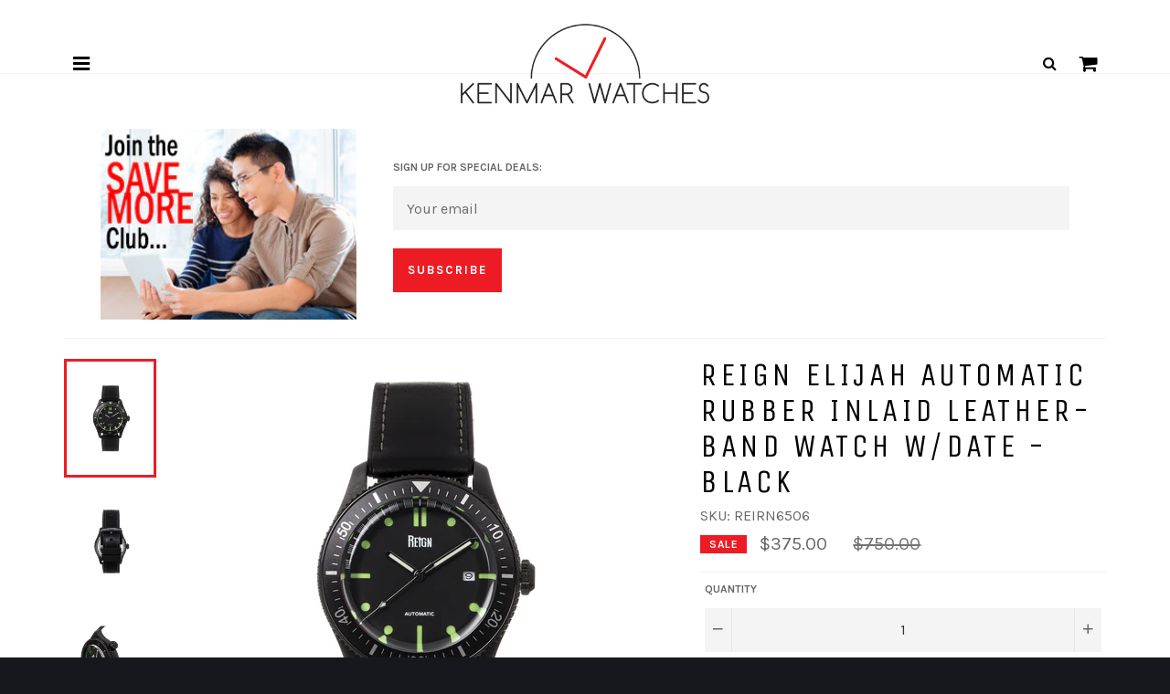

--- FILE ---
content_type: text/html; charset=utf-8
request_url: https://kenmarwatches.com/products/reirn6506
body_size: 28682
content:
<!doctype html>
<!--[if IE 9]> <html class="ie9 no-js" lang="en"> <![endif]-->
<!--[if (gt IE 9)|!(IE)]><!--> <html class="no-js" lang="en"> <!--<![endif]-->
<head>

  <meta charset="utf-8">
  <meta http-equiv="X-UA-Compatible" content="IE=edge">
  <meta name="viewport" content="width=device-width,initial-scale=1">
  <meta name="theme-color" content="#ffffff">

  
    <link rel="shortcut icon" href="//kenmarwatches.com/cdn/shop/files/km_favicon_32x32.png?v=1613511378" type="image/png">
  

  <link rel="canonical" href="https://kenmarwatches.com/products/reirn6506">
  
  <title>Reign Elijah Men&#39;s Watch Black Band Black Case REIRN6506 &ndash; Kenmar Watches</title>
  
  
    <meta name="description" content="Band Color: Black Rubber Inlaid Leather; Band Width: 22mm near case; 20mm near clasp/buckle; Bezel Color: Black; Case: Black + Circle-shaped; Case Finish: Polished + Stainless Steel; Case Thickness: 15mm; Case Width: 42mm; 45mm with Crown; Clasp / Buckle: Strap Buckle; Dial: Black + Analog; Hand Color: Black; Movement: Japanese + Automatic; Time Zones: Single; Water Resistance: 10 ATM.">  
  

  <!-- /snippets/social-meta-tags.liquid --><meta property="og:site_name" content="Kenmar Watches">
<meta property="og:url" content="https://kenmarwatches.com/products/reirn6506">
<meta property="og:title" content="Reign Elijah Automatic Rubber Inlaid Leather-Band Watch W/Date - Black">
<meta property="og:type" content="product">
<meta property="og:description" content="Band Color: Black Rubber Inlaid Leather; Band Width: 22mm near case; 20mm near clasp/buckle; Bezel Color: Black; Case: Black + Circle-shaped; Case Finish: Polished + Stainless Steel; Case Thickness: 15mm; Case Width: 42mm; 45mm with Crown; Clasp / Buckle: Strap Buckle; Dial: Black + Analog; Hand Color: Black; Movement: Japanese + Automatic; Time Zones: Single; Water Resistance: 10 ATM."><meta property="og:price:amount" content="375.00">
  <meta property="og:price:currency" content="USD"><meta property="og:image" content="http://kenmarwatches.com/cdn/shop/products/FRONT_7881a33c-ab27-4418-b08c-d335c89cd94a_1024x1024.jpg?v=1634069130"><meta property="og:image" content="http://kenmarwatches.com/cdn/shop/products/BACK_e81abd21-8b8a-4b88-92e1-4177c5b99802_1024x1024.jpg?v=1634069130"><meta property="og:image" content="http://kenmarwatches.com/cdn/shop/products/CROWN-SIDE-VIEW_abe3814b-598d-4bec-bfca-e648200637f0_1024x1024.jpg?v=1634069130">
<meta property="og:image:secure_url" content="https://kenmarwatches.com/cdn/shop/products/FRONT_7881a33c-ab27-4418-b08c-d335c89cd94a_1024x1024.jpg?v=1634069130"><meta property="og:image:secure_url" content="https://kenmarwatches.com/cdn/shop/products/BACK_e81abd21-8b8a-4b88-92e1-4177c5b99802_1024x1024.jpg?v=1634069130"><meta property="og:image:secure_url" content="https://kenmarwatches.com/cdn/shop/products/CROWN-SIDE-VIEW_abe3814b-598d-4bec-bfca-e648200637f0_1024x1024.jpg?v=1634069130">


<meta name="twitter:card" content="summary_large_image">
<meta name="twitter:title" content="Reign Elijah Automatic Rubber Inlaid Leather-Band Watch W/Date - Black">
<meta name="twitter:description" content="Band Color: Black Rubber Inlaid Leather; Band Width: 22mm near case; 20mm near clasp/buckle; Bezel Color: Black; Case: Black + Circle-shaped; Case Finish: Polished + Stainless Steel; Case Thickness: 15mm; Case Width: 42mm; 45mm with Crown; Clasp / Buckle: Strap Buckle; Dial: Black + Analog; Hand Color: Black; Movement: Japanese + Automatic; Time Zones: Single; Water Resistance: 10 ATM.">


  <script>
    document.documentElement.className = document.documentElement.className.replace('no-js', 'js');
  </script>
  
  
  
  
  <link href="//fonts.googleapis.com/css?family=Karla:400,700" rel="stylesheet" type="text/css" media="all" />


  
    
    
    <link href="//fonts.googleapis.com/css?family=Unica+One:400,700" rel="stylesheet" type="text/css" media="all" />
  


  <link href="//kenmarwatches.com/cdn/shop/t/2/assets/bootstrap.min.css?v=102160851808464328901492530627" rel="stylesheet" type="text/css" media="all" />
  <link href="//kenmarwatches.com/cdn/shop/t/2/assets/font-awesome.min.css?v=38203319761289203311674756079" rel="stylesheet" type="text/css" media="all" />
  <link href="//kenmarwatches.com/cdn/shop/t/2/assets/jquery.mmenu.all.css?v=113469169608533416581493510668" rel="stylesheet" type="text/css" media="all" />
  <link href="//kenmarwatches.com/cdn/shop/t/2/assets/theme.scss.css?v=123579333525027816081674756079" rel="stylesheet" type="text/css" media="all" />
  
  

  <script>
    window.theme = window.theme || {};

    theme.strings = {
      stockAvailable: "1 available",
      addToCart: "Add to Cart",
      soldOut: "Sold Out",
      unavailable: "Unavailable",
      noStockAvailable: "The item could not be added to your cart because there are not enough in stock.",
      willNotShipUntil: "Will not ship until [date]",
      willBeInStockAfter: "Will be in stock after [date]",
      totalCartDiscount: "You're saving [savings]"
    };
  </script>

  
  
  <!--[if (gt IE 9)|!(IE)]><!--><script src="//kenmarwatches.com/cdn/shop/t/2/assets/vendor.js?v=106113801271224781871492441579" defer="defer"></script><!--<![endif]-->
  <!--[if lt IE 9]><script src="//kenmarwatches.com/cdn/shop/t/2/assets/vendor.js?v=106113801271224781871492441579"></script><![endif]-->
  
  <script src="https://ajax.googleapis.com/ajax/libs/jquery/1.11.3/jquery.min.js" type="text/javascript"></script>
  <script src="//kenmarwatches.com/cdn/shopifycloud/storefront/assets/themes_support/api.jquery-7ab1a3a4.js" type="text/javascript"></script>
  
  <!--[if (gt IE 9)|!(IE)]><!--><script src="https://code.jquery.com/jquery-migrate-1.4.1.min.js" defer="defer"></script><!--<![endif]-->
  <!--[if lt IE 9]><script src="https://code.jquery.com/jquery-migrate-1.4.1.min.js"></script><![endif]-->
  
  <!--[if (gt IE 9)|!(IE)]><!--><script src="//kenmarwatches.com/cdn/shop/t/2/assets/bootstrap.min.js?v=73724390286584561281492530572" defer="defer"></script><!--<![endif]-->
  <!--[if lt IE 9]><script src="//kenmarwatches.com/cdn/shop/t/2/assets/bootstrap.min.js?v=73724390286584561281492530572"></script><![endif]--> 
  
  <!--[if (gt IE 9)|!(IE)]><!--><script src="//kenmarwatches.com/cdn/shop/t/2/assets/jquery.mmenu.all.min.js?v=69800506894114961991492454190" defer="defer"></script><!--<![endif]-->
  <!--[if lt IE 9]><script src="//kenmarwatches.com/cdn/shop/t/2/assets/jquery.mmenu.all.min.js?v=69800506894114961991492454190"></script><![endif]-->  

  
    <script>
      window.theme = window.theme || {};
      theme.moneyFormat = "${{amount}}";
    </script>
  
  
  
  
 

  <!--[if (gt IE 9)|!(IE)]><!--><script src="//kenmarwatches.com/cdn/shop/t/2/assets/theme.edited.js?v=162780136323846214891554993228" defer="defer"></script><!--<![endif]-->
  <!--[if lte IE 9]><script src="//kenmarwatches.com/cdn/shop/t/2/assets/theme.edited.js?v=162780136323846214891554993228"></script><![endif]-->
  
  <script>window.performance && window.performance.mark && window.performance.mark('shopify.content_for_header.start');</script><meta id="shopify-digital-wallet" name="shopify-digital-wallet" content="/18991665/digital_wallets/dialog">
<meta name="shopify-checkout-api-token" content="82344e6a5dceb6312027de986ce847b9">
<link rel="alternate" type="application/json+oembed" href="https://kenmarwatches.com/products/reirn6506.oembed">
<script async="async" src="/checkouts/internal/preloads.js?locale=en-US"></script>
<link rel="preconnect" href="https://shop.app" crossorigin="anonymous">
<script async="async" src="https://shop.app/checkouts/internal/preloads.js?locale=en-US&shop_id=18991665" crossorigin="anonymous"></script>
<script id="apple-pay-shop-capabilities" type="application/json">{"shopId":18991665,"countryCode":"US","currencyCode":"USD","merchantCapabilities":["supports3DS"],"merchantId":"gid:\/\/shopify\/Shop\/18991665","merchantName":"Kenmar Watches","requiredBillingContactFields":["postalAddress","email"],"requiredShippingContactFields":["postalAddress","email"],"shippingType":"shipping","supportedNetworks":["visa","masterCard","amex","discover","elo","jcb"],"total":{"type":"pending","label":"Kenmar Watches","amount":"1.00"},"shopifyPaymentsEnabled":true,"supportsSubscriptions":true}</script>
<script id="shopify-features" type="application/json">{"accessToken":"82344e6a5dceb6312027de986ce847b9","betas":["rich-media-storefront-analytics"],"domain":"kenmarwatches.com","predictiveSearch":true,"shopId":18991665,"locale":"en"}</script>
<script>var Shopify = Shopify || {};
Shopify.shop = "kenmarwatches.myshopify.com";
Shopify.locale = "en";
Shopify.currency = {"active":"USD","rate":"1.0"};
Shopify.country = "US";
Shopify.theme = {"name":"Venture-MMenu","id":152874571,"schema_name":"Venture","schema_version":"2.0.5","theme_store_id":775,"role":"main"};
Shopify.theme.handle = "null";
Shopify.theme.style = {"id":null,"handle":null};
Shopify.cdnHost = "kenmarwatches.com/cdn";
Shopify.routes = Shopify.routes || {};
Shopify.routes.root = "/";</script>
<script type="module">!function(o){(o.Shopify=o.Shopify||{}).modules=!0}(window);</script>
<script>!function(o){function n(){var o=[];function n(){o.push(Array.prototype.slice.apply(arguments))}return n.q=o,n}var t=o.Shopify=o.Shopify||{};t.loadFeatures=n(),t.autoloadFeatures=n()}(window);</script>
<script>
  window.ShopifyPay = window.ShopifyPay || {};
  window.ShopifyPay.apiHost = "shop.app\/pay";
  window.ShopifyPay.redirectState = null;
</script>
<script id="shop-js-analytics" type="application/json">{"pageType":"product"}</script>
<script defer="defer" async type="module" src="//kenmarwatches.com/cdn/shopifycloud/shop-js/modules/v2/client.init-shop-cart-sync_BT-GjEfc.en.esm.js"></script>
<script defer="defer" async type="module" src="//kenmarwatches.com/cdn/shopifycloud/shop-js/modules/v2/chunk.common_D58fp_Oc.esm.js"></script>
<script defer="defer" async type="module" src="//kenmarwatches.com/cdn/shopifycloud/shop-js/modules/v2/chunk.modal_xMitdFEc.esm.js"></script>
<script type="module">
  await import("//kenmarwatches.com/cdn/shopifycloud/shop-js/modules/v2/client.init-shop-cart-sync_BT-GjEfc.en.esm.js");
await import("//kenmarwatches.com/cdn/shopifycloud/shop-js/modules/v2/chunk.common_D58fp_Oc.esm.js");
await import("//kenmarwatches.com/cdn/shopifycloud/shop-js/modules/v2/chunk.modal_xMitdFEc.esm.js");

  window.Shopify.SignInWithShop?.initShopCartSync?.({"fedCMEnabled":true,"windoidEnabled":true});

</script>
<script>
  window.Shopify = window.Shopify || {};
  if (!window.Shopify.featureAssets) window.Shopify.featureAssets = {};
  window.Shopify.featureAssets['shop-js'] = {"shop-cart-sync":["modules/v2/client.shop-cart-sync_DZOKe7Ll.en.esm.js","modules/v2/chunk.common_D58fp_Oc.esm.js","modules/v2/chunk.modal_xMitdFEc.esm.js"],"init-fed-cm":["modules/v2/client.init-fed-cm_B6oLuCjv.en.esm.js","modules/v2/chunk.common_D58fp_Oc.esm.js","modules/v2/chunk.modal_xMitdFEc.esm.js"],"shop-cash-offers":["modules/v2/client.shop-cash-offers_D2sdYoxE.en.esm.js","modules/v2/chunk.common_D58fp_Oc.esm.js","modules/v2/chunk.modal_xMitdFEc.esm.js"],"shop-login-button":["modules/v2/client.shop-login-button_QeVjl5Y3.en.esm.js","modules/v2/chunk.common_D58fp_Oc.esm.js","modules/v2/chunk.modal_xMitdFEc.esm.js"],"pay-button":["modules/v2/client.pay-button_DXTOsIq6.en.esm.js","modules/v2/chunk.common_D58fp_Oc.esm.js","modules/v2/chunk.modal_xMitdFEc.esm.js"],"shop-button":["modules/v2/client.shop-button_DQZHx9pm.en.esm.js","modules/v2/chunk.common_D58fp_Oc.esm.js","modules/v2/chunk.modal_xMitdFEc.esm.js"],"avatar":["modules/v2/client.avatar_BTnouDA3.en.esm.js"],"init-windoid":["modules/v2/client.init-windoid_CR1B-cfM.en.esm.js","modules/v2/chunk.common_D58fp_Oc.esm.js","modules/v2/chunk.modal_xMitdFEc.esm.js"],"init-shop-for-new-customer-accounts":["modules/v2/client.init-shop-for-new-customer-accounts_C_vY_xzh.en.esm.js","modules/v2/client.shop-login-button_QeVjl5Y3.en.esm.js","modules/v2/chunk.common_D58fp_Oc.esm.js","modules/v2/chunk.modal_xMitdFEc.esm.js"],"init-shop-email-lookup-coordinator":["modules/v2/client.init-shop-email-lookup-coordinator_BI7n9ZSv.en.esm.js","modules/v2/chunk.common_D58fp_Oc.esm.js","modules/v2/chunk.modal_xMitdFEc.esm.js"],"init-shop-cart-sync":["modules/v2/client.init-shop-cart-sync_BT-GjEfc.en.esm.js","modules/v2/chunk.common_D58fp_Oc.esm.js","modules/v2/chunk.modal_xMitdFEc.esm.js"],"shop-toast-manager":["modules/v2/client.shop-toast-manager_DiYdP3xc.en.esm.js","modules/v2/chunk.common_D58fp_Oc.esm.js","modules/v2/chunk.modal_xMitdFEc.esm.js"],"init-customer-accounts":["modules/v2/client.init-customer-accounts_D9ZNqS-Q.en.esm.js","modules/v2/client.shop-login-button_QeVjl5Y3.en.esm.js","modules/v2/chunk.common_D58fp_Oc.esm.js","modules/v2/chunk.modal_xMitdFEc.esm.js"],"init-customer-accounts-sign-up":["modules/v2/client.init-customer-accounts-sign-up_iGw4briv.en.esm.js","modules/v2/client.shop-login-button_QeVjl5Y3.en.esm.js","modules/v2/chunk.common_D58fp_Oc.esm.js","modules/v2/chunk.modal_xMitdFEc.esm.js"],"shop-follow-button":["modules/v2/client.shop-follow-button_CqMgW2wH.en.esm.js","modules/v2/chunk.common_D58fp_Oc.esm.js","modules/v2/chunk.modal_xMitdFEc.esm.js"],"checkout-modal":["modules/v2/client.checkout-modal_xHeaAweL.en.esm.js","modules/v2/chunk.common_D58fp_Oc.esm.js","modules/v2/chunk.modal_xMitdFEc.esm.js"],"shop-login":["modules/v2/client.shop-login_D91U-Q7h.en.esm.js","modules/v2/chunk.common_D58fp_Oc.esm.js","modules/v2/chunk.modal_xMitdFEc.esm.js"],"lead-capture":["modules/v2/client.lead-capture_BJmE1dJe.en.esm.js","modules/v2/chunk.common_D58fp_Oc.esm.js","modules/v2/chunk.modal_xMitdFEc.esm.js"],"payment-terms":["modules/v2/client.payment-terms_Ci9AEqFq.en.esm.js","modules/v2/chunk.common_D58fp_Oc.esm.js","modules/v2/chunk.modal_xMitdFEc.esm.js"]};
</script>
<script id="__st">var __st={"a":18991665,"offset":-18000,"reqid":"7cef878c-4cce-4c9b-9389-cd6964aaa837-1769115125","pageurl":"kenmarwatches.com\/products\/reirn6506","u":"0205fa5ccfad","p":"product","rtyp":"product","rid":7023481847980};</script>
<script>window.ShopifyPaypalV4VisibilityTracking = true;</script>
<script id="captcha-bootstrap">!function(){'use strict';const t='contact',e='account',n='new_comment',o=[[t,t],['blogs',n],['comments',n],[t,'customer']],c=[[e,'customer_login'],[e,'guest_login'],[e,'recover_customer_password'],[e,'create_customer']],r=t=>t.map((([t,e])=>`form[action*='/${t}']:not([data-nocaptcha='true']) input[name='form_type'][value='${e}']`)).join(','),a=t=>()=>t?[...document.querySelectorAll(t)].map((t=>t.form)):[];function s(){const t=[...o],e=r(t);return a(e)}const i='password',u='form_key',d=['recaptcha-v3-token','g-recaptcha-response','h-captcha-response',i],f=()=>{try{return window.sessionStorage}catch{return}},m='__shopify_v',_=t=>t.elements[u];function p(t,e,n=!1){try{const o=window.sessionStorage,c=JSON.parse(o.getItem(e)),{data:r}=function(t){const{data:e,action:n}=t;return t[m]||n?{data:e,action:n}:{data:t,action:n}}(c);for(const[e,n]of Object.entries(r))t.elements[e]&&(t.elements[e].value=n);n&&o.removeItem(e)}catch(o){console.error('form repopulation failed',{error:o})}}const l='form_type',E='cptcha';function T(t){t.dataset[E]=!0}const w=window,h=w.document,L='Shopify',v='ce_forms',y='captcha';let A=!1;((t,e)=>{const n=(g='f06e6c50-85a8-45c8-87d0-21a2b65856fe',I='https://cdn.shopify.com/shopifycloud/storefront-forms-hcaptcha/ce_storefront_forms_captcha_hcaptcha.v1.5.2.iife.js',D={infoText:'Protected by hCaptcha',privacyText:'Privacy',termsText:'Terms'},(t,e,n)=>{const o=w[L][v],c=o.bindForm;if(c)return c(t,g,e,D).then(n);var r;o.q.push([[t,g,e,D],n]),r=I,A||(h.body.append(Object.assign(h.createElement('script'),{id:'captcha-provider',async:!0,src:r})),A=!0)});var g,I,D;w[L]=w[L]||{},w[L][v]=w[L][v]||{},w[L][v].q=[],w[L][y]=w[L][y]||{},w[L][y].protect=function(t,e){n(t,void 0,e),T(t)},Object.freeze(w[L][y]),function(t,e,n,w,h,L){const[v,y,A,g]=function(t,e,n){const i=e?o:[],u=t?c:[],d=[...i,...u],f=r(d),m=r(i),_=r(d.filter((([t,e])=>n.includes(e))));return[a(f),a(m),a(_),s()]}(w,h,L),I=t=>{const e=t.target;return e instanceof HTMLFormElement?e:e&&e.form},D=t=>v().includes(t);t.addEventListener('submit',(t=>{const e=I(t);if(!e)return;const n=D(e)&&!e.dataset.hcaptchaBound&&!e.dataset.recaptchaBound,o=_(e),c=g().includes(e)&&(!o||!o.value);(n||c)&&t.preventDefault(),c&&!n&&(function(t){try{if(!f())return;!function(t){const e=f();if(!e)return;const n=_(t);if(!n)return;const o=n.value;o&&e.removeItem(o)}(t);const e=Array.from(Array(32),(()=>Math.random().toString(36)[2])).join('');!function(t,e){_(t)||t.append(Object.assign(document.createElement('input'),{type:'hidden',name:u})),t.elements[u].value=e}(t,e),function(t,e){const n=f();if(!n)return;const o=[...t.querySelectorAll(`input[type='${i}']`)].map((({name:t})=>t)),c=[...d,...o],r={};for(const[a,s]of new FormData(t).entries())c.includes(a)||(r[a]=s);n.setItem(e,JSON.stringify({[m]:1,action:t.action,data:r}))}(t,e)}catch(e){console.error('failed to persist form',e)}}(e),e.submit())}));const S=(t,e)=>{t&&!t.dataset[E]&&(n(t,e.some((e=>e===t))),T(t))};for(const o of['focusin','change'])t.addEventListener(o,(t=>{const e=I(t);D(e)&&S(e,y())}));const B=e.get('form_key'),M=e.get(l),P=B&&M;t.addEventListener('DOMContentLoaded',(()=>{const t=y();if(P)for(const e of t)e.elements[l].value===M&&p(e,B);[...new Set([...A(),...v().filter((t=>'true'===t.dataset.shopifyCaptcha))])].forEach((e=>S(e,t)))}))}(h,new URLSearchParams(w.location.search),n,t,e,['guest_login'])})(!0,!0)}();</script>
<script integrity="sha256-4kQ18oKyAcykRKYeNunJcIwy7WH5gtpwJnB7kiuLZ1E=" data-source-attribution="shopify.loadfeatures" defer="defer" src="//kenmarwatches.com/cdn/shopifycloud/storefront/assets/storefront/load_feature-a0a9edcb.js" crossorigin="anonymous"></script>
<script crossorigin="anonymous" defer="defer" src="//kenmarwatches.com/cdn/shopifycloud/storefront/assets/shopify_pay/storefront-65b4c6d7.js?v=20250812"></script>
<script data-source-attribution="shopify.dynamic_checkout.dynamic.init">var Shopify=Shopify||{};Shopify.PaymentButton=Shopify.PaymentButton||{isStorefrontPortableWallets:!0,init:function(){window.Shopify.PaymentButton.init=function(){};var t=document.createElement("script");t.src="https://kenmarwatches.com/cdn/shopifycloud/portable-wallets/latest/portable-wallets.en.js",t.type="module",document.head.appendChild(t)}};
</script>
<script data-source-attribution="shopify.dynamic_checkout.buyer_consent">
  function portableWalletsHideBuyerConsent(e){var t=document.getElementById("shopify-buyer-consent"),n=document.getElementById("shopify-subscription-policy-button");t&&n&&(t.classList.add("hidden"),t.setAttribute("aria-hidden","true"),n.removeEventListener("click",e))}function portableWalletsShowBuyerConsent(e){var t=document.getElementById("shopify-buyer-consent"),n=document.getElementById("shopify-subscription-policy-button");t&&n&&(t.classList.remove("hidden"),t.removeAttribute("aria-hidden"),n.addEventListener("click",e))}window.Shopify?.PaymentButton&&(window.Shopify.PaymentButton.hideBuyerConsent=portableWalletsHideBuyerConsent,window.Shopify.PaymentButton.showBuyerConsent=portableWalletsShowBuyerConsent);
</script>
<script data-source-attribution="shopify.dynamic_checkout.cart.bootstrap">document.addEventListener("DOMContentLoaded",(function(){function t(){return document.querySelector("shopify-accelerated-checkout-cart, shopify-accelerated-checkout")}if(t())Shopify.PaymentButton.init();else{new MutationObserver((function(e,n){t()&&(Shopify.PaymentButton.init(),n.disconnect())})).observe(document.body,{childList:!0,subtree:!0})}}));
</script>
<link id="shopify-accelerated-checkout-styles" rel="stylesheet" media="screen" href="https://kenmarwatches.com/cdn/shopifycloud/portable-wallets/latest/accelerated-checkout-backwards-compat.css" crossorigin="anonymous">
<style id="shopify-accelerated-checkout-cart">
        #shopify-buyer-consent {
  margin-top: 1em;
  display: inline-block;
  width: 100%;
}

#shopify-buyer-consent.hidden {
  display: none;
}

#shopify-subscription-policy-button {
  background: none;
  border: none;
  padding: 0;
  text-decoration: underline;
  font-size: inherit;
  cursor: pointer;
}

#shopify-subscription-policy-button::before {
  box-shadow: none;
}

      </style>
<script id="sections-script" data-sections="product-kenmar" defer="defer" src="//kenmarwatches.com/cdn/shop/t/2/compiled_assets/scripts.js?v=242"></script>
<script>window.performance && window.performance.mark && window.performance.mark('shopify.content_for_header.end');</script>
  
  <!-- Global site tag (gtag.js) - Google Analytics -->
  <script async src="https://www.googletagmanager.com/gtag/js?id=UA-885354-1"></script>
  <script>
    window.dataLayer = window.dataLayer || [];
    function gtag(){dataLayer.push(arguments);}
    gtag('js', new Date());

    gtag('config', 'UA-885354-1');
  </script>

  
<link href="https://monorail-edge.shopifysvc.com" rel="dns-prefetch">
<script>(function(){if ("sendBeacon" in navigator && "performance" in window) {try {var session_token_from_headers = performance.getEntriesByType('navigation')[0].serverTiming.find(x => x.name == '_s').description;} catch {var session_token_from_headers = undefined;}var session_cookie_matches = document.cookie.match(/_shopify_s=([^;]*)/);var session_token_from_cookie = session_cookie_matches && session_cookie_matches.length === 2 ? session_cookie_matches[1] : "";var session_token = session_token_from_headers || session_token_from_cookie || "";function handle_abandonment_event(e) {var entries = performance.getEntries().filter(function(entry) {return /monorail-edge.shopifysvc.com/.test(entry.name);});if (!window.abandonment_tracked && entries.length === 0) {window.abandonment_tracked = true;var currentMs = Date.now();var navigation_start = performance.timing.navigationStart;var payload = {shop_id: 18991665,url: window.location.href,navigation_start,duration: currentMs - navigation_start,session_token,page_type: "product"};window.navigator.sendBeacon("https://monorail-edge.shopifysvc.com/v1/produce", JSON.stringify({schema_id: "online_store_buyer_site_abandonment/1.1",payload: payload,metadata: {event_created_at_ms: currentMs,event_sent_at_ms: currentMs}}));}}window.addEventListener('pagehide', handle_abandonment_event);}}());</script>
<script id="web-pixels-manager-setup">(function e(e,d,r,n,o){if(void 0===o&&(o={}),!Boolean(null===(a=null===(i=window.Shopify)||void 0===i?void 0:i.analytics)||void 0===a?void 0:a.replayQueue)){var i,a;window.Shopify=window.Shopify||{};var t=window.Shopify;t.analytics=t.analytics||{};var s=t.analytics;s.replayQueue=[],s.publish=function(e,d,r){return s.replayQueue.push([e,d,r]),!0};try{self.performance.mark("wpm:start")}catch(e){}var l=function(){var e={modern:/Edge?\/(1{2}[4-9]|1[2-9]\d|[2-9]\d{2}|\d{4,})\.\d+(\.\d+|)|Firefox\/(1{2}[4-9]|1[2-9]\d|[2-9]\d{2}|\d{4,})\.\d+(\.\d+|)|Chrom(ium|e)\/(9{2}|\d{3,})\.\d+(\.\d+|)|(Maci|X1{2}).+ Version\/(15\.\d+|(1[6-9]|[2-9]\d|\d{3,})\.\d+)([,.]\d+|)( \(\w+\)|)( Mobile\/\w+|) Safari\/|Chrome.+OPR\/(9{2}|\d{3,})\.\d+\.\d+|(CPU[ +]OS|iPhone[ +]OS|CPU[ +]iPhone|CPU IPhone OS|CPU iPad OS)[ +]+(15[._]\d+|(1[6-9]|[2-9]\d|\d{3,})[._]\d+)([._]\d+|)|Android:?[ /-](13[3-9]|1[4-9]\d|[2-9]\d{2}|\d{4,})(\.\d+|)(\.\d+|)|Android.+Firefox\/(13[5-9]|1[4-9]\d|[2-9]\d{2}|\d{4,})\.\d+(\.\d+|)|Android.+Chrom(ium|e)\/(13[3-9]|1[4-9]\d|[2-9]\d{2}|\d{4,})\.\d+(\.\d+|)|SamsungBrowser\/([2-9]\d|\d{3,})\.\d+/,legacy:/Edge?\/(1[6-9]|[2-9]\d|\d{3,})\.\d+(\.\d+|)|Firefox\/(5[4-9]|[6-9]\d|\d{3,})\.\d+(\.\d+|)|Chrom(ium|e)\/(5[1-9]|[6-9]\d|\d{3,})\.\d+(\.\d+|)([\d.]+$|.*Safari\/(?![\d.]+ Edge\/[\d.]+$))|(Maci|X1{2}).+ Version\/(10\.\d+|(1[1-9]|[2-9]\d|\d{3,})\.\d+)([,.]\d+|)( \(\w+\)|)( Mobile\/\w+|) Safari\/|Chrome.+OPR\/(3[89]|[4-9]\d|\d{3,})\.\d+\.\d+|(CPU[ +]OS|iPhone[ +]OS|CPU[ +]iPhone|CPU IPhone OS|CPU iPad OS)[ +]+(10[._]\d+|(1[1-9]|[2-9]\d|\d{3,})[._]\d+)([._]\d+|)|Android:?[ /-](13[3-9]|1[4-9]\d|[2-9]\d{2}|\d{4,})(\.\d+|)(\.\d+|)|Mobile Safari.+OPR\/([89]\d|\d{3,})\.\d+\.\d+|Android.+Firefox\/(13[5-9]|1[4-9]\d|[2-9]\d{2}|\d{4,})\.\d+(\.\d+|)|Android.+Chrom(ium|e)\/(13[3-9]|1[4-9]\d|[2-9]\d{2}|\d{4,})\.\d+(\.\d+|)|Android.+(UC? ?Browser|UCWEB|U3)[ /]?(15\.([5-9]|\d{2,})|(1[6-9]|[2-9]\d|\d{3,})\.\d+)\.\d+|SamsungBrowser\/(5\.\d+|([6-9]|\d{2,})\.\d+)|Android.+MQ{2}Browser\/(14(\.(9|\d{2,})|)|(1[5-9]|[2-9]\d|\d{3,})(\.\d+|))(\.\d+|)|K[Aa][Ii]OS\/(3\.\d+|([4-9]|\d{2,})\.\d+)(\.\d+|)/},d=e.modern,r=e.legacy,n=navigator.userAgent;return n.match(d)?"modern":n.match(r)?"legacy":"unknown"}(),u="modern"===l?"modern":"legacy",c=(null!=n?n:{modern:"",legacy:""})[u],f=function(e){return[e.baseUrl,"/wpm","/b",e.hashVersion,"modern"===e.buildTarget?"m":"l",".js"].join("")}({baseUrl:d,hashVersion:r,buildTarget:u}),m=function(e){var d=e.version,r=e.bundleTarget,n=e.surface,o=e.pageUrl,i=e.monorailEndpoint;return{emit:function(e){var a=e.status,t=e.errorMsg,s=(new Date).getTime(),l=JSON.stringify({metadata:{event_sent_at_ms:s},events:[{schema_id:"web_pixels_manager_load/3.1",payload:{version:d,bundle_target:r,page_url:o,status:a,surface:n,error_msg:t},metadata:{event_created_at_ms:s}}]});if(!i)return console&&console.warn&&console.warn("[Web Pixels Manager] No Monorail endpoint provided, skipping logging."),!1;try{return self.navigator.sendBeacon.bind(self.navigator)(i,l)}catch(e){}var u=new XMLHttpRequest;try{return u.open("POST",i,!0),u.setRequestHeader("Content-Type","text/plain"),u.send(l),!0}catch(e){return console&&console.warn&&console.warn("[Web Pixels Manager] Got an unhandled error while logging to Monorail."),!1}}}}({version:r,bundleTarget:l,surface:e.surface,pageUrl:self.location.href,monorailEndpoint:e.monorailEndpoint});try{o.browserTarget=l,function(e){var d=e.src,r=e.async,n=void 0===r||r,o=e.onload,i=e.onerror,a=e.sri,t=e.scriptDataAttributes,s=void 0===t?{}:t,l=document.createElement("script"),u=document.querySelector("head"),c=document.querySelector("body");if(l.async=n,l.src=d,a&&(l.integrity=a,l.crossOrigin="anonymous"),s)for(var f in s)if(Object.prototype.hasOwnProperty.call(s,f))try{l.dataset[f]=s[f]}catch(e){}if(o&&l.addEventListener("load",o),i&&l.addEventListener("error",i),u)u.appendChild(l);else{if(!c)throw new Error("Did not find a head or body element to append the script");c.appendChild(l)}}({src:f,async:!0,onload:function(){if(!function(){var e,d;return Boolean(null===(d=null===(e=window.Shopify)||void 0===e?void 0:e.analytics)||void 0===d?void 0:d.initialized)}()){var d=window.webPixelsManager.init(e)||void 0;if(d){var r=window.Shopify.analytics;r.replayQueue.forEach((function(e){var r=e[0],n=e[1],o=e[2];d.publishCustomEvent(r,n,o)})),r.replayQueue=[],r.publish=d.publishCustomEvent,r.visitor=d.visitor,r.initialized=!0}}},onerror:function(){return m.emit({status:"failed",errorMsg:"".concat(f," has failed to load")})},sri:function(e){var d=/^sha384-[A-Za-z0-9+/=]+$/;return"string"==typeof e&&d.test(e)}(c)?c:"",scriptDataAttributes:o}),m.emit({status:"loading"})}catch(e){m.emit({status:"failed",errorMsg:(null==e?void 0:e.message)||"Unknown error"})}}})({shopId: 18991665,storefrontBaseUrl: "https://kenmarwatches.com",extensionsBaseUrl: "https://extensions.shopifycdn.com/cdn/shopifycloud/web-pixels-manager",monorailEndpoint: "https://monorail-edge.shopifysvc.com/unstable/produce_batch",surface: "storefront-renderer",enabledBetaFlags: ["2dca8a86"],webPixelsConfigList: [{"id":"67895468","eventPayloadVersion":"v1","runtimeContext":"LAX","scriptVersion":"1","type":"CUSTOM","privacyPurposes":["ANALYTICS"],"name":"Google Analytics tag (migrated)"},{"id":"shopify-app-pixel","configuration":"{}","eventPayloadVersion":"v1","runtimeContext":"STRICT","scriptVersion":"0450","apiClientId":"shopify-pixel","type":"APP","privacyPurposes":["ANALYTICS","MARKETING"]},{"id":"shopify-custom-pixel","eventPayloadVersion":"v1","runtimeContext":"LAX","scriptVersion":"0450","apiClientId":"shopify-pixel","type":"CUSTOM","privacyPurposes":["ANALYTICS","MARKETING"]}],isMerchantRequest: false,initData: {"shop":{"name":"Kenmar Watches","paymentSettings":{"currencyCode":"USD"},"myshopifyDomain":"kenmarwatches.myshopify.com","countryCode":"US","storefrontUrl":"https:\/\/kenmarwatches.com"},"customer":null,"cart":null,"checkout":null,"productVariants":[{"price":{"amount":375.0,"currencyCode":"USD"},"product":{"title":"Reign Elijah Automatic Rubber Inlaid Leather-Band Watch W\/Date - Black","vendor":"Reign","id":"7023481847980","untranslatedTitle":"Reign Elijah Automatic Rubber Inlaid Leather-Band Watch W\/Date - Black","url":"\/products\/reirn6506","type":"Watches"},"id":"40693277851820","image":{"src":"\/\/kenmarwatches.com\/cdn\/shop\/products\/FRONT_7881a33c-ab27-4418-b08c-d335c89cd94a.jpg?v=1634069130"},"sku":"REIRN6506","title":"Default Title","untranslatedTitle":"Default Title"}],"purchasingCompany":null},},"https://kenmarwatches.com/cdn","fcfee988w5aeb613cpc8e4bc33m6693e112",{"modern":"","legacy":""},{"shopId":"18991665","storefrontBaseUrl":"https:\/\/kenmarwatches.com","extensionBaseUrl":"https:\/\/extensions.shopifycdn.com\/cdn\/shopifycloud\/web-pixels-manager","surface":"storefront-renderer","enabledBetaFlags":"[\"2dca8a86\"]","isMerchantRequest":"false","hashVersion":"fcfee988w5aeb613cpc8e4bc33m6693e112","publish":"custom","events":"[[\"page_viewed\",{}],[\"product_viewed\",{\"productVariant\":{\"price\":{\"amount\":375.0,\"currencyCode\":\"USD\"},\"product\":{\"title\":\"Reign Elijah Automatic Rubber Inlaid Leather-Band Watch W\/Date - Black\",\"vendor\":\"Reign\",\"id\":\"7023481847980\",\"untranslatedTitle\":\"Reign Elijah Automatic Rubber Inlaid Leather-Band Watch W\/Date - Black\",\"url\":\"\/products\/reirn6506\",\"type\":\"Watches\"},\"id\":\"40693277851820\",\"image\":{\"src\":\"\/\/kenmarwatches.com\/cdn\/shop\/products\/FRONT_7881a33c-ab27-4418-b08c-d335c89cd94a.jpg?v=1634069130\"},\"sku\":\"REIRN6506\",\"title\":\"Default Title\",\"untranslatedTitle\":\"Default Title\"}}]]"});</script><script>
  window.ShopifyAnalytics = window.ShopifyAnalytics || {};
  window.ShopifyAnalytics.meta = window.ShopifyAnalytics.meta || {};
  window.ShopifyAnalytics.meta.currency = 'USD';
  var meta = {"product":{"id":7023481847980,"gid":"gid:\/\/shopify\/Product\/7023481847980","vendor":"Reign","type":"Watches","handle":"reirn6506","variants":[{"id":40693277851820,"price":37500,"name":"Reign Elijah Automatic Rubber Inlaid Leather-Band Watch W\/Date - Black","public_title":null,"sku":"REIRN6506"}],"remote":false},"page":{"pageType":"product","resourceType":"product","resourceId":7023481847980,"requestId":"7cef878c-4cce-4c9b-9389-cd6964aaa837-1769115125"}};
  for (var attr in meta) {
    window.ShopifyAnalytics.meta[attr] = meta[attr];
  }
</script>
<script class="analytics">
  (function () {
    var customDocumentWrite = function(content) {
      var jquery = null;

      if (window.jQuery) {
        jquery = window.jQuery;
      } else if (window.Checkout && window.Checkout.$) {
        jquery = window.Checkout.$;
      }

      if (jquery) {
        jquery('body').append(content);
      }
    };

    var hasLoggedConversion = function(token) {
      if (token) {
        return document.cookie.indexOf('loggedConversion=' + token) !== -1;
      }
      return false;
    }

    var setCookieIfConversion = function(token) {
      if (token) {
        var twoMonthsFromNow = new Date(Date.now());
        twoMonthsFromNow.setMonth(twoMonthsFromNow.getMonth() + 2);

        document.cookie = 'loggedConversion=' + token + '; expires=' + twoMonthsFromNow;
      }
    }

    var trekkie = window.ShopifyAnalytics.lib = window.trekkie = window.trekkie || [];
    if (trekkie.integrations) {
      return;
    }
    trekkie.methods = [
      'identify',
      'page',
      'ready',
      'track',
      'trackForm',
      'trackLink'
    ];
    trekkie.factory = function(method) {
      return function() {
        var args = Array.prototype.slice.call(arguments);
        args.unshift(method);
        trekkie.push(args);
        return trekkie;
      };
    };
    for (var i = 0; i < trekkie.methods.length; i++) {
      var key = trekkie.methods[i];
      trekkie[key] = trekkie.factory(key);
    }
    trekkie.load = function(config) {
      trekkie.config = config || {};
      trekkie.config.initialDocumentCookie = document.cookie;
      var first = document.getElementsByTagName('script')[0];
      var script = document.createElement('script');
      script.type = 'text/javascript';
      script.onerror = function(e) {
        var scriptFallback = document.createElement('script');
        scriptFallback.type = 'text/javascript';
        scriptFallback.onerror = function(error) {
                var Monorail = {
      produce: function produce(monorailDomain, schemaId, payload) {
        var currentMs = new Date().getTime();
        var event = {
          schema_id: schemaId,
          payload: payload,
          metadata: {
            event_created_at_ms: currentMs,
            event_sent_at_ms: currentMs
          }
        };
        return Monorail.sendRequest("https://" + monorailDomain + "/v1/produce", JSON.stringify(event));
      },
      sendRequest: function sendRequest(endpointUrl, payload) {
        // Try the sendBeacon API
        if (window && window.navigator && typeof window.navigator.sendBeacon === 'function' && typeof window.Blob === 'function' && !Monorail.isIos12()) {
          var blobData = new window.Blob([payload], {
            type: 'text/plain'
          });

          if (window.navigator.sendBeacon(endpointUrl, blobData)) {
            return true;
          } // sendBeacon was not successful

        } // XHR beacon

        var xhr = new XMLHttpRequest();

        try {
          xhr.open('POST', endpointUrl);
          xhr.setRequestHeader('Content-Type', 'text/plain');
          xhr.send(payload);
        } catch (e) {
          console.log(e);
        }

        return false;
      },
      isIos12: function isIos12() {
        return window.navigator.userAgent.lastIndexOf('iPhone; CPU iPhone OS 12_') !== -1 || window.navigator.userAgent.lastIndexOf('iPad; CPU OS 12_') !== -1;
      }
    };
    Monorail.produce('monorail-edge.shopifysvc.com',
      'trekkie_storefront_load_errors/1.1',
      {shop_id: 18991665,
      theme_id: 152874571,
      app_name: "storefront",
      context_url: window.location.href,
      source_url: "//kenmarwatches.com/cdn/s/trekkie.storefront.46a754ac07d08c656eb845cfbf513dd9a18d4ced.min.js"});

        };
        scriptFallback.async = true;
        scriptFallback.src = '//kenmarwatches.com/cdn/s/trekkie.storefront.46a754ac07d08c656eb845cfbf513dd9a18d4ced.min.js';
        first.parentNode.insertBefore(scriptFallback, first);
      };
      script.async = true;
      script.src = '//kenmarwatches.com/cdn/s/trekkie.storefront.46a754ac07d08c656eb845cfbf513dd9a18d4ced.min.js';
      first.parentNode.insertBefore(script, first);
    };
    trekkie.load(
      {"Trekkie":{"appName":"storefront","development":false,"defaultAttributes":{"shopId":18991665,"isMerchantRequest":null,"themeId":152874571,"themeCityHash":"1727790542390385760","contentLanguage":"en","currency":"USD","eventMetadataId":"95f34f2a-dd15-4622-9d29-1ad2ecad6c43"},"isServerSideCookieWritingEnabled":true,"monorailRegion":"shop_domain","enabledBetaFlags":["65f19447"]},"Session Attribution":{},"S2S":{"facebookCapiEnabled":false,"source":"trekkie-storefront-renderer","apiClientId":580111}}
    );

    var loaded = false;
    trekkie.ready(function() {
      if (loaded) return;
      loaded = true;

      window.ShopifyAnalytics.lib = window.trekkie;

      var originalDocumentWrite = document.write;
      document.write = customDocumentWrite;
      try { window.ShopifyAnalytics.merchantGoogleAnalytics.call(this); } catch(error) {};
      document.write = originalDocumentWrite;

      window.ShopifyAnalytics.lib.page(null,{"pageType":"product","resourceType":"product","resourceId":7023481847980,"requestId":"7cef878c-4cce-4c9b-9389-cd6964aaa837-1769115125","shopifyEmitted":true});

      var match = window.location.pathname.match(/checkouts\/(.+)\/(thank_you|post_purchase)/)
      var token = match? match[1]: undefined;
      if (!hasLoggedConversion(token)) {
        setCookieIfConversion(token);
        window.ShopifyAnalytics.lib.track("Viewed Product",{"currency":"USD","variantId":40693277851820,"productId":7023481847980,"productGid":"gid:\/\/shopify\/Product\/7023481847980","name":"Reign Elijah Automatic Rubber Inlaid Leather-Band Watch W\/Date - Black","price":"375.00","sku":"REIRN6506","brand":"Reign","variant":null,"category":"Watches","nonInteraction":true,"remote":false},undefined,undefined,{"shopifyEmitted":true});
      window.ShopifyAnalytics.lib.track("monorail:\/\/trekkie_storefront_viewed_product\/1.1",{"currency":"USD","variantId":40693277851820,"productId":7023481847980,"productGid":"gid:\/\/shopify\/Product\/7023481847980","name":"Reign Elijah Automatic Rubber Inlaid Leather-Band Watch W\/Date - Black","price":"375.00","sku":"REIRN6506","brand":"Reign","variant":null,"category":"Watches","nonInteraction":true,"remote":false,"referer":"https:\/\/kenmarwatches.com\/products\/reirn6506"});
      }
    });


        var eventsListenerScript = document.createElement('script');
        eventsListenerScript.async = true;
        eventsListenerScript.src = "//kenmarwatches.com/cdn/shopifycloud/storefront/assets/shop_events_listener-3da45d37.js";
        document.getElementsByTagName('head')[0].appendChild(eventsListenerScript);

})();</script>
  <script>
  if (!window.ga || (window.ga && typeof window.ga !== 'function')) {
    window.ga = function ga() {
      (window.ga.q = window.ga.q || []).push(arguments);
      if (window.Shopify && window.Shopify.analytics && typeof window.Shopify.analytics.publish === 'function') {
        window.Shopify.analytics.publish("ga_stub_called", {}, {sendTo: "google_osp_migration"});
      }
      console.error("Shopify's Google Analytics stub called with:", Array.from(arguments), "\nSee https://help.shopify.com/manual/promoting-marketing/pixels/pixel-migration#google for more information.");
    };
    if (window.Shopify && window.Shopify.analytics && typeof window.Shopify.analytics.publish === 'function') {
      window.Shopify.analytics.publish("ga_stub_initialized", {}, {sendTo: "google_osp_migration"});
    }
  }
</script>
<script
  defer
  src="https://kenmarwatches.com/cdn/shopifycloud/perf-kit/shopify-perf-kit-3.0.4.min.js"
  data-application="storefront-renderer"
  data-shop-id="18991665"
  data-render-region="gcp-us-central1"
  data-page-type="product"
  data-theme-instance-id="152874571"
  data-theme-name="Venture"
  data-theme-version="2.0.5"
  data-monorail-region="shop_domain"
  data-resource-timing-sampling-rate="10"
  data-shs="true"
  data-shs-beacon="true"
  data-shs-export-with-fetch="true"
  data-shs-logs-sample-rate="1"
  data-shs-beacon-endpoint="https://kenmarwatches.com/api/collect"
></script>
</head>

<body class="template-product" >
  <div id="page">

    <a class="in-page-link visually-hidden skip-link" href="#MainContent">
      Skip to content
    </a>



    <div id="shopify-section-header-mmenu-kenmar" class="shopify-section"><nav id="menu" class="mobile-nav">
  <ul class="first-stage">
    <li><a href="/">Home</a></li>
    
    
    
    
      <li class="has-child-list"><span>Shop by Brand</span>
        <ul class="second-stage">
          
              

                
                                    
                
                  
                    <li>
                      <a href="/collections/shop-by-brand-list-of-collections/brand_ametallo-bracelets" >Ametallo Bracelets</a>
                    </li>
                                    
                
                  
                    <li>
                      <a href="/collections/shop-by-brand-list-of-collections/brand_and-watch" >And Watch</a>
                    </li>
                                    
                
                  
                    <li>
                      <a href="/collections/shop-by-brand-list-of-collections/brand_axwell" >Axwell</a>
                    </li>
                                    
                
                  
                    <li>
                      <a href="/collections/shop-by-brand-list-of-collections/brand_bertha" >Bertha</a>
                    </li>
                                    
                
                  
                    <li>
                      <a href="/collections/shop-by-brand-list-of-collections/brand_breed" >Breed</a>
                    </li>
                                    
                
                  
                    <li>
                      <a href="/collections/shop-by-brand-list-of-collections/brand_bull-titanium" >Bull Titanium</a>
                    </li>
                                    
                
                  
                    <li>
                      <a href="/collections/shop-by-brand-list-of-collections/brand_corvette-by-equipe" >Corvette By Equipe</a>
                    </li>
                                    
                
                  
                    <li>
                      <a href="/collections/shop-by-brand-list-of-collections/brand_crayo" >Crayo</a>
                    </li>
                                    
                
                  
                    <li>
                      <a href="/collections/shop-by-brand-list-of-collections/brand_dexter-sinister" >Dexter Sinister</a>
                    </li>
                                    
                
                  
                    <li>
                      <a href="/collections/shop-by-brand-list-of-collections/brand_earth-cork-backpacks" >Earth Cork Backpacks</a>
                    </li>
                                    
                
                  
                    <li>
                      <a href="/collections/shop-by-brand-list-of-collections/brand_earth-cork-briefcases" >Earth Cork Briefcases</a>
                    </li>
                                    
                
                  
                    <li>
                      <a href="/collections/shop-by-brand-list-of-collections/brand_earth-cork-travel-bags" >Earth Cork Travel Bags</a>
                    </li>
                                    
                
                  
                    <li>
                      <a href="/collections/shop-by-brand-list-of-collections/brand_earth-cork-wallets" >Earth Cork Wallets</a>
                    </li>
                                    
                
                  
                    <li>
                      <a href="/collections/shop-by-brand-list-of-collections/brand_earth-wood" >Earth Wood</a>
                    </li>
                                    
                
                  
                    <li>
                      <a href="/collections/shop-by-brand-list-of-collections/brand_elevon" >Elevon</a>
                    </li>
                                    
                
                  
                    <li>
                      <a href="/collections/shop-by-brand-list-of-collections/brand_empress" >Empress</a>
                    </li>
                                    
                
                  
                    <li>
                      <a href="/collections/shop-by-brand-list-of-collections/brand_equipe" >Equipe</a>
                    </li>
                                    
                
                  
                    <li>
                      <a href="/collections/shop-by-brand-list-of-collections/brand_equipe-tritium" >Equipe Tritium</a>
                    </li>
                                    
                
                  
                    <li>
                      <a href="/collections/shop-by-brand-list-of-collections/brand_flexi" >Flexi</a>
                    </li>
                                    
                
                  
                    <li>
                      <a href="/collections/shop-by-brand-list-of-collections/brand_grovana" >Grovana</a>
                    </li>
                                    
                
                  
                    <li>
                      <a href="/collections/shop-by-brand-list-of-collections/brand_heritor-automatic" >Heritor Automatic</a>
                    </li>
                                    
                
                  
                    <li>
                      <a href="/collections/shop-by-brand-list-of-collections/brand_hero-backpacks" >Hero Backpacks</a>
                    </li>
                                    
                
                  
                    <li>
                      <a href="/collections/shop-by-brand-list-of-collections/brand_hero-briefcases" >Hero Briefcases</a>
                    </li>
                                    
                
                  
                    <li>
                      <a href="/collections/shop-by-brand-list-of-collections/brand_hero-passport-holders" >Hero Passport Holders</a>
                    </li>
                                    
                
                  
                    <li>
                      <a href="/collections/shop-by-brand-list-of-collections/brand_hero-travel-bags" >Hero Travel Bags</a>
                    </li>
                                    
                
                  
                    <li>
                      <a href="/collections/shop-by-brand-list-of-collections/brand_hero-wallets" >Hero Wallets</a>
                    </li>
                                    
                
                  
                    <li>
                      <a href="/collections/shop-by-brand-list-of-collections/brand_morphic" >Morphic</a>
                    </li>
                                    
                
                  
                    <li>
                      <a href="/collections/shop-by-brand-list-of-collections/brand_mustang-by-equipe" >Mustang By Equipe</a>
                    </li>
                                    
                
                  
                    <li>
                      <a href="/collections/shop-by-brand-list-of-collections/brand_nautis" >Nautis</a>
                    </li>
                                    
                
                  
                    <li>
                      <a href="/collections/shop-by-brand-list-of-collections/brand_reign" >Reign</a>
                    </li>
                                    
                
                  
                    <li>
                      <a href="/collections/shop-by-brand-list-of-collections/brand_shield" >Shield</a>
                    </li>
                                    
                
                  
                    <li>
                      <a href="/collections/shop-by-brand-list-of-collections/brand_simplify" >Simplify</a>
                    </li>
                                    
                
                  
                    <li>
                      <a href="/collections/shop-by-brand-list-of-collections/brand_sixty-one" >Sixty One</a>
                    </li>
                                    
                
                  
                    <li>
                      <a href="/collections/shop-by-brand-list-of-collections/brand_sophie-and-freda" >Sophie And Freda</a>
                    </li>
                                    
                
                  
                    <li>
                      <a href="/collections/shop-by-brand-list-of-collections/brand_spectrum" >Spectrum</a>
                    </li>
                                    
                
                                    
                
                                    
                
                                    
                
                                    
                
                                    
                
                                    
                
                                    
                
                                    
                
                                    
                
                                    
                
                                    
                
                                    
                
                                    
                
                                    
                
                                    
                
                                    
                
                                    
                
                                    
                
                                    
                
                                    
                
                                    
                
                                    
                
                                    
                
                                    
                
                                    
                
                                    
                
                                    
                
                                    
                
                                    
                
                                    
                
                                    
                
                                    
                
                                    
                
                                    
                
                                    
                
                                    
                
                                    
                
                                    
                
                                    
                
                                    
                
                                    
                
                                    
                
                                    
                
                                    
                
                                    
                
                                    
                
                                    
                
                                    
                
                                    
                
                                    
                
                                    
                
                                    
                
                                    
                
                                    
                
                                    
                
                                    
                
                                    
                
                                    
                
                                    
                
                                    
                
                                    
                
                                    
                
                                    
                
                                    
                
                                    
                
                                    
                
                                    
                
                                    
                
                                    
                
                                    
                
                                    
                
                                    
                
                                    
                
                                    
                
                                    
                
                                    
                
                                    
                
                                    
                
                                    
                
                                    
                
                                    
                
                                    
                
                                    
                
                                    
                
                                    
                
                                    
                
                                    
                
                                    
                
                                    
                
                                    
                
                                    
                
                                    
                
                                    
                
                                    
                
                                    
                
                                    
                
                                    
                
                                    
                
                                    
                
                                    
                
                                    
                
                                    
                
                                    
                
                                    
                
                                    
                
                                    
                
                                    
                
                                    
                
                                    
                
                                    
                
                                    
                
                                    
                
                                    
                
                                    
                
                                    
                
                                    
                
                                    
                
                                    
                
                                    
                
                                    
                
                                    
                
                                    
                
                                    
                
                                    
                
                                    
                
                                    
                
                                    
                
                                    
                
                                    
                
                                    
                
                                    
                
                                    
                
                                    
                
                                    
                
                                    
                
                                    
                
                                    
                
                                    
                
                                    
                
                                    
                
                                    
                
                                    
                
                                    
                
                                    
                
                                    
                
                                    
                
                                    
                
                                    
                
                                    
                
                                    
                
                                    
                
                                    
                
                                    
                
                                    
                
                                    
                
                                    
                
                                    
                
                                    
                
                                    
                
                                    
                
                                    
                
                                    
                
                                    
                
                                    
                
                                    
                
                                    
                
                                    
                
                                    
                
                                    
                
                                    
                
                                    
                
                                    
                
                                    
                
                                    
                
                                    
                
                                    
                
                                    
                
                                    
                
                                    
                
                                    
                
                                    
                
                                    
                
                                    
                
                                    
                
                                    
                
                                    
                
                                    
                
                                    
                
                                    
                
                                    
                
                                    
                
                                    
                
                                    
                
                                    
                
                                    
                
                                    
                
                                    
                
                                    
                
                                    
                
                                    
                
                                    
                
                                    
                
                                    
                
                                    
                
                                    
                
                                    
                
                                    
                
                                    
                
                                    
                
                                    
                
                                    
                
                                    
                
                                    
                
                                    
                
                                    
                
                                    
                
                                    
                
                                    
                
                                    
                
                                    
                
                                    
                
                                    
                
                                    
                
                                    
                
                                    
                
                                    
                
                                    
                
                                    
                
                                    
                
                                    
                
                                    
                
                                    
                
                                    
                
                                    
                
                                    
                
                                    
                
                                    
                
                                    
                
                                    
                
                                    
                
                                    
                
                                    
                
                                    
                
                                    
                
                                    
                
                                    
                
                                    
                
                                    
                
                                    
                
                                    
                
                                    
                
                                    
                
                                    
                
                                    
                
                                    
                
                                    
                
                                    
                
                                    
                
                                    
                
                                    
                
                                    
                
                                    
                
                                    
                
                                    
                
                                    
                
                                    
                
                                    
                
                                    
                
                                    
                
                                    
                
                                    
                
                                    
                
                                    
                
                                    
                
                                    
                
                                    
                
                                    
                
                                    
                
                                    
                
                                    
                
                                    
                
                                    
                
                                    
                
                                    
                
                                    
                
                                    
                
                                    
                
                                    
                
                                    
                
                                    
                
                                    
                
                                    
                
                                    
                
                                    
                
                                    
                
                                    
                
                                    
                
                                    
                
                                    
                
                                    
                
                                    
                
                                    
                
                                    
                
                                    
                
                                    
                
                                    
                
                                    
                
                                    
                
                                    
                
                                    
                
                                    
                
                                    
                
                                    
                
                                    
                
                                    
                
                                    
                
                                    
                
                                    
                
                                    
                
                                    
                
                                    
                
                                    
                
                                    
                
                                    
                
                                    
                
                                    
                
                                    
                
                                    
                
                                    
                
                                    
                
                                    
                
                                    
                
                                    
                
                                    
                
                                    
                
                                    
                
                                    
                
                                    
                
                                    
                
                                    
                
                                    
                
                                    
                
                                    
                
                                    
                
                                    
                
                                    
                
                                    
                
                                    
                
                                    
                
                                    
                
                                    
                
                                    
                
                                    
                
                                    
                
                                    
                
                                    
                
                                    
                
                                    
                
                                    
                
                                    
                
                                    
                
                                    
                
                                    
                
                                    
                
                                    
                
                                    
                
                                    
                
                                    
                
                                    
                
                                    
                
                                    
                
                                    
                
                                    
                
                                    
                
                                    
                
                                    
                
                                    
                
                                    
                
                                    
                
                                    
                
                                    
                
                                    
                
                                    
                
                                    
                
                                    
                
                                    
                
                                    
                
                                    
                
                                    
                
                                    
                
                                    
                
                                    
                
                                    
                
                                    
                
                                    
                
                                    
                
                                    
                
                                    
                
                                    
                
                                    
                
                                    
                
                                    
                
                                    
                
                                    
                
                                    
                
                                    
                
                                    
                
                                    
                
                                    
                
                                    
                
                                    
                
                                    
                
                                    
                
                                    
                
                                    
                
                                    
                
                                    
                
                                    
                
                                    
                
                                    
                
                                    
                
                                    
                
                                    
                
                                    
                
                                    
                
                                    
                
                                    
                
                                    
                
                                    
                
                                    
                
                                    
                
                                    
                
                                    
                
                                    
                
                                    
                
                                    
                
                                    
                
                                    
                
                                    
                
                                    
                
                                    
                
                                    
                
                                    
                
                                    
                
                                    
                
                                    
                
                                    
                
                                    
                
                                    
                
                                    
                
                                    
                
                                    
                
                                    
                
                                    
                
                                    
                
                                    
                
                                    
                
                                    
                
                                    
                
                                    
                
                                    
                
                                    
                
                                    
                
                                    
                
                                    
                
                                    
                
                                    
                
                                    
                
                                    
                
                                    
                
                                    
                
                                    
                
                                    
                
                                    
                
                                    
                
                                    
                
                                    
                
                                    
                
                                    
                
                                    
                
                                    
                
                                    
                
                                    
                
                                    
                
                                    
                
                                    
                
                                    
                
                                    
                
                                    
                
                                    
                
                                    
                
                                    
                
                                    
                
                                    
                
                                    
                
                                    
                
                                    
                
                                    
                
                                    
                
                                    
                
                                    
                
                                    
                
                                    
                
                                    
                
                                    
                
                                    
                
                                    
                
                                    
                
                                    
                
                                    
                
                                    
                
                                    
                
                                    
                
                                    
                
                                    
                
                                    
                
                                    
                
                                    
                
                                    
                
                                    
                
                                    
                
                                    
                
                                    
                
                                    
                
                                    
                
                                    
                
                                    
                
                                    
                
                                    
                
                                    
                
                                    
                
                                    
                
                                    
                
                                    
                
                                    
                
                                    
                
                                    
                
                                    
                
                                    
                
                                    
                
                                    
                
                                    
                
                                    
                
                                    
                
                                    
                
                                    
                
                                    
                
                                    
                
                                    
                
                                    
                
                                    
                
                                    
                
                                    
                
                                    
                
                                    
                
                                    
                
                                    
                
                                    
                
                                    
                
                                    
                
                                    
                
                                    
                
                                    
                
                                    
                
                                    
                
                                    
                
                                    
                
                                    
                
                                    
                
                                    
                
                                    
                
                                    
                
                                    
                
                                    
                
                                    
                
                                    
                
                                    
                
                                    
                
                                    
                
                                    
                
                                    
                
                                    
                
                                    
                
                                    
                
                                    
                
                                    
                
                                    
                
                                    
                
                                    
                
                                    
                
                                    
                
                                    
                
                                    
                
                                    
                
                                    
                
                                    
                
                                    
                
                                    
                
                                    
                
                                    
                
                                    
                
                                    
                
                                    
                
                                    
                
                                    
                
                                    
                
                                    
                
                                    
                
                                    
                
                                    
                
                                    
                
                                    
                
                                    
                
                                    
                
                                    
                
                                    
                
                                    
                
                                    
                
                                    
                
                                    
                
                                    
                
                                    
                
                                    
                
                                    
                
                                    
                
                                    
                
                                    
                
                                    
                
                                    
                
                                    
                
                                    
                
                                    
                
                                    
                
                                    
                
                                    
                
                                    
                
                                    
                
                                    
                
                                    
                
                                    
                
                                    
                
                                    
                
                                    
                
                                    
                
                                    
                
                                    
                
                                    
                
                                    
                
                                    
                
                                    
                
                                    
                
                                    
                
                                    
                
                                    
                
                                    
                
                                    
                
                                    
                
                                    
                
                                    
                
                                    
                
                                    
                
                                    
                
                                    
                
                                    
                
                                    
                
                                    
                
                                    
                
                                    
                
                                    
                
                                    
                
                                    
                
                                    
                
                                    
                
                                    
                
                                    
                
                                    
                
                                    
                
                                    
                
                                    
                
                                    
                
                                    
                
                                    
                
                                    
                
                                    
                
                                    
                
                                    
                
                                    
                
                                    
                
                                    
                
                                    
                
                                    
                
                                    
                
                                    
                
                                    
                
                                    
                
                                    
                
                                    
                
                                    
                
                                    
                
                                    
                
                                    
                
                                    
                
                                    
                
                                    
                
                                    
                
                                    
                
                                    
                
                                    
                
                                    
                
                                    
                
                                    
                
                                    
                
                                    
                
                                    
                
                                    
                
                                    
                
                                    
                
                                    
                
                                    
                
                                    
                
                                    
                
                                    
                
                                    
                
                                    
                
                                    
                 
          
              
            
                   
        </ul>
      </li>
    
  
    
    
      <li class="has-child-list"><span>Mens Watches</span>
        <ul class="second-stage">
          
              

                
                  
                    <li>
                      <a href="/collections/mens-watches-list-of-collections/brand_axwell" >Axwell</a>
                    </li>
                                    
                
                  
                    <li>
                      <a href="/collections/mens-watches-list-of-collections/brand_breed" >Breed</a>
                    </li>
                                    
                
                  
                    <li>
                      <a href="/collections/mens-watches-list-of-collections/brand_bull-titanium" >Bull Titanium</a>
                    </li>
                                    
                
                  
                    <li>
                      <a href="/collections/mens-watches-list-of-collections/brand_corvette-by-equipe" >Corvette By Equipe</a>
                    </li>
                                    
                
                  
                    <li>
                      <a href="/collections/mens-watches-list-of-collections/brand_crayo" >Crayo</a>
                    </li>
                                    
                
                  
                    <li>
                      <a href="/collections/mens-watches-list-of-collections/brand_dexter-sinister" >Dexter Sinister</a>
                    </li>
                                    
                
                  
                    <li>
                      <a href="/collections/mens-watches-list-of-collections/brand_elevon" >Elevon</a>
                    </li>
                                    
                
                  
                    <li>
                      <a href="/collections/mens-watches-list-of-collections/brand_equipe" >Equipe</a>
                    </li>
                                    
                
                  
                    <li>
                      <a href="/collections/mens-watches-list-of-collections/brand_equipe-tritium" >Equipe Tritium</a>
                    </li>
                                    
                
                  
                    <li>
                      <a href="/collections/mens-watches-list-of-collections/brand_flexi" >Flexi</a>
                    </li>
                                    
                
                  
                    <li>
                      <a href="/collections/mens-watches-list-of-collections/brand_grovana" >Grovana</a>
                    </li>
                                    
                
                  
                    <li>
                      <a href="/collections/mens-watches-list-of-collections/brand_heritor-automatic" >Heritor Automatic</a>
                    </li>
                                    
                
                  
                    <li>
                      <a href="/collections/mens-watches-list-of-collections/brand_morphic" >Morphic</a>
                    </li>
                                    
                
                  
                    <li>
                      <a href="/collections/mens-watches-list-of-collections/brand_mustang-by-equipe" >Mustang By Equipe</a>
                    </li>
                                    
                
                  
                    <li>
                      <a href="/collections/mens-watches-list-of-collections/brand_nautis" >Nautis</a>
                    </li>
                                    
                
                  
                    <li>
                      <a href="/collections/mens-watches-list-of-collections/brand_reign" >Reign</a>
                    </li>
                                    
                
                  
                    <li>
                      <a href="/collections/mens-watches-list-of-collections/brand_shield" >Shield</a>
                    </li>
                                    
                
                  
                    <li>
                      <a href="/collections/mens-watches-list-of-collections/brand_simplify" >Simplify</a>
                    </li>
                                    
                
                                    
                
                                    
                
                                    
                
                                    
                
                                    
                
                                    
                
                                    
                
                                    
                
                                    
                
                                    
                
                                    
                
                                    
                
                                    
                
                                    
                
                                    
                
                                    
                
                                    
                
                                    
                
                                    
                
                                    
                
                                    
                
                                    
                
                                    
                
                                    
                
                                    
                
                                    
                
                                    
                
                                    
                
                                    
                
                                    
                
                                    
                
                                    
                
                                    
                
                                    
                
                                    
                
                                    
                
                                    
                
                                    
                
                                    
                
                                    
                
                                    
                
                                    
                
                                    
                
                                    
                
                                    
                
                                    
                
                                    
                
                                    
                
                                    
                
                                    
                
                                    
                
                                    
                
                                    
                
                                    
                
                                    
                
                                    
                
                                    
                
                                    
                
                                    
                
                                    
                
                                    
                
                                    
                
                                    
                
                                    
                
                                    
                
                                    
                
                                    
                
                                    
                
                                    
                
                                    
                
                                    
                
                                    
                
                                    
                
                                    
                
                                    
                
                                    
                
                                    
                
                                    
                
                                    
                
                                    
                
                                    
                
                                    
                
                                    
                
                                    
                
                                    
                
                                    
                
                                    
                
                                    
                
                                    
                
                                    
                
                                    
                
                                    
                
                                    
                
                                    
                
                                    
                
                                    
                
                                    
                
                                    
                
                                    
                
                                    
                
                                    
                
                                    
                
                                    
                
                                    
                
                                    
                
                                    
                
                                    
                
                                    
                
                                    
                
                                    
                
                                    
                
                                    
                
                                    
                
                                    
                
                                    
                
                                    
                
                                    
                
                                    
                
                                    
                
                                    
                
                                    
                
                                    
                
                                    
                
                                    
                
                                    
                
                                    
                
                                    
                
                                    
                
                                    
                
                                    
                
                                    
                
                                    
                
                                    
                
                                    
                
                                    
                
                                    
                
                                    
                
                                    
                
                                    
                
                                    
                
                                    
                
                                    
                
                                    
                
                                    
                
                                    
                
                                    
                
                                    
                
                                    
                
                                    
                
                                    
                
                                    
                
                                    
                
                                    
                
                                    
                
                                    
                
                                    
                
                                    
                
                                    
                
                                    
                
                                    
                
                                    
                
                                    
                
                                    
                
                                    
                
                                    
                
                                    
                
                                    
                
                                    
                
                                    
                
                                    
                
                                    
                
                                    
                
                                    
                
                                    
                
                                    
                
                                    
                
                                    
                
                                    
                
                                    
                
                                    
                
                                    
                
                                    
                
                                    
                
                                    
                
                                    
                
                                    
                
                                    
                
                                    
                
                                    
                
                                    
                
                                    
                
                                    
                
                                    
                
                                    
                
                                    
                
                                    
                
                                    
                
                                    
                
                                    
                
                                    
                
                                    
                
                                    
                
                                    
                
                                    
                
                                    
                
                                    
                
                                    
                
                                    
                
                                    
                
                                    
                
                                    
                
                                    
                
                                    
                
                                    
                
                                    
                
                                    
                
                                    
                
                                    
                
                                    
                
                                    
                
                                    
                
                                    
                
                                    
                
                                    
                
                                    
                
                                    
                
                                    
                
                                    
                
                                    
                
                                    
                
                                    
                
                                    
                
                                    
                
                                    
                
                                    
                
                                    
                
                                    
                
                                    
                
                                    
                
                                    
                
                                    
                
                                    
                
                                    
                
                                    
                
                                    
                
                                    
                
                                    
                
                                    
                
                                    
                
                                    
                
                                    
                
                                    
                
                                    
                
                                    
                
                                    
                
                                    
                
                                    
                
                                    
                
                                    
                
                                    
                
                                    
                
                                    
                
                                    
                
                                    
                
                                    
                
                                    
                
                                    
                
                                    
                
                                    
                
                                    
                
                                    
                
                                    
                
                                    
                
                                    
                
                                    
                
                                    
                
                                    
                
                                    
                
                                    
                
                                    
                
                                    
                
                                    
                
                                    
                
                                    
                
                                    
                
                                    
                
                                    
                
                                    
                
                                    
                
                                    
                
                                    
                
                                    
                
                                    
                
                                    
                
                                    
                
                                    
                
                                    
                
                                    
                
                                    
                
                                    
                
                                    
                
                                    
                
                                    
                
                                    
                
                                    
                
                                    
                
                                    
                
                                    
                
                                    
                
                                    
                
                                    
                
                                    
                
                                    
                
                                    
                
                                    
                
                                    
                
                                    
                
                                    
                
                                    
                
                                    
                
                                    
                
                                    
                
                                    
                
                                    
                
                                    
                
                                    
                
                                    
                
                                    
                
                                    
                
                                    
                
                                    
                
                                    
                
                                    
                
                                    
                
                                    
                
                                    
                
                                    
                
                                    
                
                                    
                
                                    
                
                                    
                
                                    
                
                                    
                
                                    
                
                                    
                
                                    
                 
          
              
            
                   
        </ul>
      </li>
    
  
    
    
      <li class="has-child-list"><span>Ladies Watches</span>
        <ul class="second-stage">
          
              

                
                  
                    <li>
                      <a href="/collections/ladies-watches-list-of-collections/brand_and-watch" >And Watch</a>
                    </li>
                                    
                
                  
                    <li>
                      <a href="/collections/ladies-watches-list-of-collections/brand_bertha" >Bertha</a>
                    </li>
                                    
                
                  
                    <li>
                      <a href="/collections/ladies-watches-list-of-collections/brand_crayo" >Crayo</a>
                    </li>
                                    
                
                  
                    <li>
                      <a href="/collections/ladies-watches-list-of-collections/brand_empress" >Empress</a>
                    </li>
                                    
                
                  
                    <li>
                      <a href="/collections/ladies-watches-list-of-collections/brand_flexi" >Flexi</a>
                    </li>
                                    
                
                  
                    <li>
                      <a href="/collections/ladies-watches-list-of-collections/brand_simplify" >Simplify</a>
                    </li>
                                    
                
                  
                    <li>
                      <a href="/collections/ladies-watches-list-of-collections/brand_sophie-and-freda" >Sophie And Freda</a>
                    </li>
                                    
                
                                    
                
                                    
                
                                    
                
                                    
                
                                    
                
                                    
                
                                    
                
                                    
                
                                    
                
                                    
                
                                    
                
                                    
                
                                    
                
                                    
                
                                    
                
                                    
                
                                    
                
                                    
                
                                    
                
                                    
                
                                    
                
                                    
                
                                    
                
                                    
                
                                    
                
                                    
                
                                    
                
                                    
                
                                    
                
                                    
                
                                    
                
                                    
                
                                    
                
                                    
                
                                    
                
                                    
                
                                    
                
                                    
                
                                    
                
                                    
                
                                    
                
                                    
                
                                    
                
                                    
                
                                    
                
                                    
                
                                    
                
                                    
                
                                    
                
                                    
                
                                    
                
                                    
                
                                    
                
                                    
                
                                    
                
                                    
                
                                    
                
                                    
                
                                    
                
                                    
                
                                    
                
                                    
                
                                    
                
                                    
                
                                    
                
                                    
                
                                    
                
                                    
                
                                    
                
                                    
                
                                    
                
                                    
                
                                    
                
                                    
                
                                    
                
                                    
                
                                    
                
                                    
                
                                    
                
                                    
                
                                    
                
                                    
                
                                    
                
                                    
                
                                    
                
                                    
                
                                    
                
                                    
                
                                    
                
                                    
                
                                    
                
                                    
                
                                    
                
                                    
                
                                    
                
                                    
                
                                    
                
                                    
                
                                    
                
                                    
                
                                    
                
                                    
                
                                    
                
                                    
                
                                    
                
                                    
                
                                    
                
                                    
                
                                    
                
                                    
                
                                    
                
                                    
                
                                    
                
                                    
                
                                    
                
                                    
                
                                    
                
                                    
                
                                    
                
                                    
                
                                    
                
                                    
                
                                    
                
                                    
                
                                    
                
                                    
                
                                    
                
                                    
                
                                    
                
                                    
                
                                    
                
                                    
                
                                    
                
                                    
                
                                    
                
                                    
                
                                    
                
                                    
                
                                    
                
                                    
                
                                    
                
                                    
                
                                    
                
                                    
                
                                    
                
                                    
                
                                    
                
                                    
                
                                    
                
                                    
                
                                    
                
                                    
                
                                    
                
                                    
                
                                    
                
                                    
                
                                    
                
                                    
                
                                    
                
                                    
                
                                    
                
                                    
                
                                    
                
                                    
                
                                    
                
                                    
                
                                    
                
                                    
                
                                    
                
                                    
                
                                    
                
                                    
                
                                    
                
                                    
                
                                    
                
                                    
                
                                    
                
                                    
                
                                    
                
                                    
                
                                    
                
                                    
                
                                    
                
                                    
                
                                    
                
                                    
                
                                    
                
                                    
                
                                    
                
                                    
                
                                    
                
                                    
                
                                    
                
                                    
                
                                    
                
                                    
                
                                    
                
                                    
                
                                    
                
                                    
                
                                    
                
                                    
                
                                    
                
                                    
                
                                    
                
                                    
                
                                    
                
                                    
                
                                    
                
                                    
                
                                    
                
                                    
                
                                    
                
                                    
                
                                    
                
                                    
                 
          
              
            
                   
        </ul>
      </li>
    
  
    
    
      <li class="has-child-list"><span>Jewelry</span>
        <ul class="second-stage">
          
              

                
                  
                    <li>
                      <a href="/collections/jewelry-list-of-collections/brand_ametallo-bracelets" >Ametallo Bracelets</a>
                    </li>
                                    
                
                  
                    <li>
                      <a href="/collections/jewelry-list-of-collections/brand_bertha" >Bertha</a>
                    </li>
                                    
                
                                    
                
                                    
                
                                    
                
                                    
                
                                    
                
                                    
                
                                    
                
                                    
                
                                    
                
                                    
                
                                    
                
                                    
                 
          
              
            
                   
        </ul>
      </li>
    
  
    
    
      <li class="has-child-list"><span>Ladies Sunglasses</span>
        <ul class="second-stage">
          
              

                
                  
                    <li>
                      <a href="/collections/ladies-sunglasses-list-of-collections/brand_bertha" >Bertha</a>
                    </li>
                                    
                
                  
                    <li>
                      <a href="/collections/ladies-sunglasses-list-of-collections/brand_earth-wood" >Earth Wood</a>
                    </li>
                                    
                
                  
                    <li>
                      <a href="/collections/ladies-sunglasses-list-of-collections/brand_simplify" >Simplify</a>
                    </li>
                                    
                
                  
                    <li>
                      <a href="/collections/ladies-sunglasses-list-of-collections/brand_sixty-one" >Sixty One</a>
                    </li>
                                    
                
                  
                    <li>
                      <a href="/collections/ladies-sunglasses-list-of-collections/brand_spectrum" >Spectrum</a>
                    </li>
                                    
                
                                    
                
                                    
                
                                    
                
                                    
                
                                    
                
                                    
                
                                    
                
                                    
                
                                    
                
                                    
                
                                    
                
                                    
                
                                    
                
                                    
                
                                    
                
                                    
                
                                    
                
                                    
                
                                    
                
                                    
                
                                    
                
                                    
                
                                    
                
                                    
                
                                    
                
                                    
                
                                    
                
                                    
                
                                    
                
                                    
                
                                    
                
                                    
                
                                    
                
                                    
                
                                    
                
                                    
                
                                    
                
                                    
                
                                    
                
                                    
                
                                    
                
                                    
                
                                    
                
                                    
                
                                    
                
                                    
                
                                    
                
                                    
                
                                    
                
                                    
                
                                    
                
                                    
                
                                    
                
                                    
                
                                    
                
                                    
                
                                    
                
                                    
                
                                    
                
                                    
                
                                    
                
                                    
                
                                    
                
                                    
                
                                    
                
                                    
                
                                    
                
                                    
                
                                    
                
                                    
                
                                    
                
                                    
                
                                    
                
                                    
                
                                    
                
                                    
                
                                    
                
                                    
                
                                    
                
                                    
                
                                    
                
                                    
                
                                    
                
                                    
                
                                    
                
                                    
                
                                    
                
                                    
                
                                    
                
                                    
                
                                    
                
                                    
                
                                    
                
                                    
                
                                    
                
                                    
                
                                    
                
                                    
                
                                    
                
                                    
                
                                    
                
                                    
                
                                    
                
                                    
                
                                    
                
                                    
                
                                    
                
                                    
                
                                    
                
                                    
                
                                    
                
                                    
                
                                    
                
                                    
                
                                    
                
                                    
                
                                    
                
                                    
                
                                    
                
                                    
                
                                    
                
                                    
                
                                    
                
                                    
                
                                    
                
                                    
                
                                    
                 
          
              
            
                   
        </ul>
      </li>
    
  
    
    
      <li class="has-child-list"><span>Mens Sunglasses</span>
        <ul class="second-stage">
          
              

                
                  
                    <li>
                      <a href="/collections/mens-sunglasses-list-of-collections/brand_breed" >Breed</a>
                    </li>
                                    
                
                  
                    <li>
                      <a href="/collections/mens-sunglasses-list-of-collections/brand_earth-wood" >Earth Wood</a>
                    </li>
                                    
                
                  
                    <li>
                      <a href="/collections/mens-sunglasses-list-of-collections/brand_simplify" >Simplify</a>
                    </li>
                                    
                
                  
                    <li>
                      <a href="/collections/mens-sunglasses-list-of-collections/brand_sixty-one" >Sixty One</a>
                    </li>
                                    
                
                  
                    <li>
                      <a href="/collections/mens-sunglasses-list-of-collections/brand_spectrum" >Spectrum</a>
                    </li>
                                    
                
                                    
                
                                    
                
                                    
                
                                    
                
                                    
                
                                    
                
                                    
                
                                    
                
                                    
                
                                    
                
                                    
                
                                    
                
                                    
                
                                    
                
                                    
                
                                    
                
                                    
                
                                    
                
                                    
                
                                    
                
                                    
                
                                    
                
                                    
                
                                    
                
                                    
                
                                    
                
                                    
                
                                    
                
                                    
                
                                    
                
                                    
                
                                    
                
                                    
                
                                    
                
                                    
                
                                    
                
                                    
                
                                    
                
                                    
                
                                    
                
                                    
                
                                    
                
                                    
                
                                    
                
                                    
                
                                    
                
                                    
                
                                    
                
                                    
                
                                    
                
                                    
                
                                    
                
                                    
                
                                    
                
                                    
                
                                    
                
                                    
                
                                    
                
                                    
                
                                    
                
                                    
                
                                    
                
                                    
                
                                    
                
                                    
                
                                    
                
                                    
                
                                    
                
                                    
                
                                    
                
                                    
                
                                    
                
                                    
                
                                    
                
                                    
                
                                    
                
                                    
                
                                    
                
                                    
                
                                    
                
                                    
                
                                    
                
                                    
                
                                    
                
                                    
                
                                    
                
                                    
                
                                    
                
                                    
                
                                    
                
                                    
                
                                    
                
                                    
                
                                    
                
                                    
                
                                    
                
                                    
                
                                    
                
                                    
                
                                    
                
                                    
                
                                    
                
                                    
                
                                    
                
                                    
                
                                    
                
                                    
                
                                    
                
                                    
                
                                    
                
                                    
                
                                    
                
                                    
                
                                    
                
                                    
                
                                    
                
                                    
                
                                    
                
                                    
                
                                    
                
                                    
                
                                    
                
                                    
                
                                    
                
                                    
                
                                    
                
                                    
                
                                    
                
                                    
                
                                    
                
                                    
                
                                    
                
                                    
                
                                    
                
                                    
                
                                    
                
                                    
                
                                    
                
                                    
                
                                    
                
                                    
                
                                    
                
                                    
                
                                    
                
                                    
                
                                    
                
                                    
                
                                    
                
                                    
                
                                    
                
                                    
                
                                    
                
                                    
                
                                    
                 
          
              
            
                   
        </ul>
      </li>
    
  
    
    
      <li class="has-child-list"><span>Luggage & Travel Gear</span>
        <ul class="second-stage">
          
              

                
                  
                    <li>
                      <a href="/collections/luggage-travel-gear-list-of-collections/brand_bertha" >Bertha</a>
                    </li>
                                    
                
                  
                    <li>
                      <a href="/collections/luggage-travel-gear-list-of-collections/brand_breed" >Breed</a>
                    </li>
                                    
                
                  
                    <li>
                      <a href="/collections/luggage-travel-gear-list-of-collections/brand_earth-cork-backpacks" >Earth Cork Backpacks</a>
                    </li>
                                    
                
                  
                    <li>
                      <a href="/collections/luggage-travel-gear-list-of-collections/brand_earth-cork-briefcases" >Earth Cork Briefcases</a>
                    </li>
                                    
                
                  
                    <li>
                      <a href="/collections/luggage-travel-gear-list-of-collections/brand_earth-cork-travel-bags" >Earth Cork Travel Bags</a>
                    </li>
                                    
                
                  
                    <li>
                      <a href="/collections/luggage-travel-gear-list-of-collections/brand_earth-cork-wallets" >Earth Cork Wallets</a>
                    </li>
                                    
                
                  
                    <li>
                      <a href="/collections/luggage-travel-gear-list-of-collections/brand_heritor-automatic" >Heritor Automatic</a>
                    </li>
                                    
                
                  
                    <li>
                      <a href="/collections/luggage-travel-gear-list-of-collections/brand_hero-backpacks" >Hero Backpacks</a>
                    </li>
                                    
                
                  
                    <li>
                      <a href="/collections/luggage-travel-gear-list-of-collections/brand_hero-briefcases" >Hero Briefcases</a>
                    </li>
                                    
                
                  
                    <li>
                      <a href="/collections/luggage-travel-gear-list-of-collections/brand_hero-passport-holders" >Hero Passport Holders</a>
                    </li>
                                    
                
                  
                    <li>
                      <a href="/collections/luggage-travel-gear-list-of-collections/brand_hero-travel-bags" >Hero Travel Bags</a>
                    </li>
                                    
                
                  
                    <li>
                      <a href="/collections/luggage-travel-gear-list-of-collections/brand_hero-wallets" >Hero Wallets</a>
                    </li>
                                    
                
                                    
                
                                    
                
                                    
                
                                    
                
                                    
                
                                    
                
                                    
                
                                    
                
                                    
                
                                    
                
                                    
                
                                    
                
                                    
                
                                    
                
                                    
                
                                    
                
                                    
                
                                    
                
                                    
                
                                    
                
                                    
                
                                    
                
                                    
                
                                    
                
                                    
                
                                    
                
                                    
                
                                    
                
                                    
                 
          
              
            
                   
        </ul>
      </li>
    
  




    
             
        
          <li><a href="/account/login" id="customer_login_link">Account</a></li>
                  
    
    
    <li class="medium-up--hide">
      <form action="/search" method="get" class="drawer__search" role="search">
        <input type="search" name="q" placeholder="Search" aria-label="Search" class="drawer__search-input">

        <button type="submit" class="text-link drawer__search-submit">
          <i class="fa fa-search" aria-hidden="true"></i>
          <span class="icon__fallback-text">Search</span>
        </button>
      </form>
    </li>

  </ul>
</nav>


<header class="site-header page-element" data-section-id="header-mmenu-kenmar" data-section-type="header">
  <div id="StickNavWrapper">
    <div id="StickyBar" class="sticky">
      <div class="site-header__upper page-width">
        <div class="grid grid--table">
          <div class="mheader grid__item small--one-quarter medium-up--three-tenths widescreen--hide">
              <a href="#menu"><span><i class="fa fa-bars fa-lg" aria-hidden="true"></i></span></a>
              <span class="icon__fallback-text">Site navigation</span>
          </div>
          <div class="desktop-top-level grid__item three-tenths large-down--hide text-left">
            
              <div class="customer-login-links">
                
                  <a href="/account/login" class="customer_login_link">Account</a>
                
              </div>
            
          </div>
          <div class="desktop-top-level grid__item small--one-half medium-up--four-tenths text-center">
            
              <div class="site-header__logo h1" itemscope itemtype="http://schema.org/Organization">
            
              
                
                <a href="/" itemprop="url" class="site-header__logo-link">
                  <img src="//kenmarwatches.com/cdn/shop/files/km_logo_bb4dd409-7f9e-4a03-bf24-13a644086ea7_450x.png?v=1613511300"
                       srcset="//kenmarwatches.com/cdn/shop/files/km_logo_bb4dd409-7f9e-4a03-bf24-13a644086ea7_450x.png?v=1613511300 1x, //kenmarwatches.com/cdn/shop/files/km_logo_bb4dd409-7f9e-4a03-bf24-13a644086ea7_450x@2x.png?v=1613511300 2x"
                       alt="Kenmar Watches"
                       itemprop="logo">
                </a>
              
            
              </div>
            
          </div>

          <div class="desktop-top-level grid__item small--one-quarter medium-up--three-tenths text-right">
            <div id="SiteNavSearchCart">
              <form action="/search" method="get" class="site-header__search small--hide" role="search">
                
                <div class="site-header__search-inner">
                  <label for="SiteNavSearch" class="visually-hidden">Search</label>
                  <input type="search" name="q" id="SiteNavSearch" placeholder="Search" aria-label="Search" class="site-header__search-input">
                </div>

                <button type="submit" class="text-link site-header__link site-header__search-submit">
                  <i class="fa fa-search" aria-hidden="true"></i>
                  <span class="icon__fallback-text">Search</span>
                </button>
              </form>

              <a href="/cart" class="site-header__link site-header__cart">
                <i class="fa fa-shopping-cart fa-lg" aria-hidden="true"></i>
                <span class="icon__fallback-text">Cart</span>
                <span class="site-header__cart-indicator hide"></span>
              </a>
            </div>
          </div>
        </div>
    </div>
    
    <nav class="navbar-wrapper desktop-lower-level grid grid--table large-down--hide nav-bar text-center" id="StickyNav">
      <ul class="nav navbar-nav page-width">
        
          
                  
                  
                  
                  
                  

        
          
            <li role="presentation" class="has-child-list meganav_use_columns"> 
              <a id="drop-shop-by-brand" href="#" class="dropdown-toggle" data-toggle="dropdown" role="button" aria-haspopup="true" aria-expanded="false">
                <span class="dropdown-txt">Shop by Brand</span>
              </a>

              <ul id="menu-shop-by-brand" class="dropdown-menu" aria-labelledby="drop-shop-by-brand"> 
                

























<li class="grid grid--no-gutters page-width meganav__scroller--has-list">
  
    <ul class="grid__item meganav__list one-fifth">      

       
      
        

      
      
        
      
          
          


          
          

          <li>
            <a href="/collections/shop-by-brand-list-of-collections/brand_ametallo-bracelets" >Ametallo Bracelets</a>
          </li>
          

      

      
          
      
      

      
          
            
            
          
            
            
          
            
            
          
            
            
          
              
        

      
      
        
      
          
          


          
          

          <li>
            <a href="/collections/shop-by-brand-list-of-collections/brand_and-watch" >And Watch</a>
          </li>
          

      

      
          
      
      

      
          
            
            
          
            
            
          
            
            
          
            
            
          
              
        

      
      
        
      
          
          


          
          

          <li>
            <a href="/collections/shop-by-brand-list-of-collections/brand_axwell" >Axwell</a>
          </li>
          

      

      
          
      
      

      
          
            
            
          
            
            
          
            
            
          
            
            
          
              
        

      
      
        
      
          
          


          
          

          <li>
            <a href="/collections/shop-by-brand-list-of-collections/brand_bertha" >Bertha</a>
          </li>
          

      

      
          
      
      

      
          
            
            
          
            
            
          
            
            
          
            
            
          
              
        

      
      
        
      
          
          


          
          

          <li>
            <a href="/collections/shop-by-brand-list-of-collections/brand_breed" >Breed</a>
          </li>
          

      

      
          
      
      

      
          
            
            
          
            
            
          
            
            
          
            
            
          
              
        

      
      
        
      
          
          


          
          

          <li>
            <a href="/collections/shop-by-brand-list-of-collections/brand_bull-titanium" >Bull Titanium</a>
          </li>
          

      

      
          
      
      

      
          
            
            
          
            
            
          
            
            
          
            
            
          
              
        

      
      
        
      
          
          


          
          

          <li>
            <a href="/collections/shop-by-brand-list-of-collections/brand_corvette-by-equipe" >Corvette By Equipe</a>
          </li>
          

      

      
          
      
      

      
          
            
            
          
            
            
          
            
            
          
            
            
          
              
        

      
      
        
      
          
          


          
          

          <li>
            <a href="/collections/shop-by-brand-list-of-collections/brand_crayo" >Crayo</a>
          </li>
          

      

      
          
      
      

      
          
            
            
          
            
            
          
            
            
          
            
            
          
              
        

      
      
        
      
          
          


          
          

          <li>
            <a href="/collections/shop-by-brand-list-of-collections/brand_dexter-sinister" >Dexter Sinister</a>
          </li>
          

      

      
          
      
      

      
          
            
            
          
            
            
          
            
            
          
            
            
          
              
        

      
      
        
      
          
          


          
          

          <li>
            <a href="/collections/shop-by-brand-list-of-collections/brand_earth-cork-backpacks" >Earth Cork Backpacks</a>
          </li>
          

      

      
          
      
      

      
          
            
            
          
            
            
          
            
            
          
            
            
          
              
        

      
      
        
      
          
          


          
          

          <li>
            <a href="/collections/shop-by-brand-list-of-collections/brand_earth-cork-briefcases" >Earth Cork Briefcases</a>
          </li>
          

      

      
          
      
      

      
          
            
            
              
                </ul>
                <ul class="grid__item meganav__list one-fifth">
              
            
          
            
            
          
            
            
          
            
            
          
              
        

      
      
        
      
          
          


          
          

          <li>
            <a href="/collections/shop-by-brand-list-of-collections/brand_earth-cork-travel-bags" >Earth Cork Travel Bags</a>
          </li>
          

      

      
          
      
      

      
          
            
            
          
            
            
          
            
            
          
            
            
          
              
        

      
      
        
      
          
          


          
          

          <li>
            <a href="/collections/shop-by-brand-list-of-collections/brand_earth-cork-wallets" >Earth Cork Wallets</a>
          </li>
          

      

      
          
      
      

      
          
            
            
          
            
            
          
            
            
          
            
            
          
              
        

      
      
        
      
          
          


          
          

          <li>
            <a href="/collections/shop-by-brand-list-of-collections/brand_earth-wood" >Earth Wood</a>
          </li>
          

      

      
          
      
      

      
          
            
            
          
            
            
          
            
            
          
            
            
          
              
        

      
      
        
      
          
          


          
          

          <li>
            <a href="/collections/shop-by-brand-list-of-collections/brand_elevon" >Elevon</a>
          </li>
          

      

      
          
      
      

      
          
            
            
          
            
            
          
            
            
          
            
            
          
              
        

      
      
        
      
          
          


          
          

          <li>
            <a href="/collections/shop-by-brand-list-of-collections/brand_empress" >Empress</a>
          </li>
          

      

      
          
      
      

      
          
            
            
          
            
            
          
            
            
          
            
            
          
              
        

      
      
        
      
          
          


          
          

          <li>
            <a href="/collections/shop-by-brand-list-of-collections/brand_equipe" >Equipe</a>
          </li>
          

      

      
          
      
      

      
          
            
            
          
            
            
          
            
            
          
            
            
          
              
        

      
      
        
      
          
          


          
          

          <li>
            <a href="/collections/shop-by-brand-list-of-collections/brand_equipe-tritium" >Equipe Tritium</a>
          </li>
          

      

      
          
      
      

      
          
            
            
          
            
            
          
            
            
          
            
            
          
              
        

      
      
        
      
          
          


          
          

          <li>
            <a href="/collections/shop-by-brand-list-of-collections/brand_flexi" >Flexi</a>
          </li>
          

      

      
          
      
      

      
          
            
            
          
            
            
          
            
            
          
            
            
          
              
        

      
      
        
      
          
          


          
          

          <li>
            <a href="/collections/shop-by-brand-list-of-collections/brand_grovana" >Grovana</a>
          </li>
          

      

      
          
      
      

      
          
            
            
          
            
            
          
            
            
          
            
            
          
              
        

      
      
        
      
          
          


          
          

          <li>
            <a href="/collections/shop-by-brand-list-of-collections/brand_heritor-automatic" >Heritor Automatic</a>
          </li>
          

      

      
          
      
      

      
          
            
            
          
            
            
          
            
            
          
            
            
          
              
        

      
      
        
      
          
          


          
          

          <li>
            <a href="/collections/shop-by-brand-list-of-collections/brand_hero-backpacks" >Hero Backpacks</a>
          </li>
          

      

      
          
      
      

      
          
            
            
          
            
            
          
            
            
          
            
            
          
              
        

      
      
        
      
          
          


          
          

          <li>
            <a href="/collections/shop-by-brand-list-of-collections/brand_hero-briefcases" >Hero Briefcases</a>
          </li>
          

      

      
          
      
      

      
          
            
            
          
            
            
              
                </ul>
                <ul class="grid__item meganav__list one-fifth">
              
            
          
            
            
          
            
            
          
              
        

      
      
        
      
          
          


          
          

          <li>
            <a href="/collections/shop-by-brand-list-of-collections/brand_hero-passport-holders" >Hero Passport Holders</a>
          </li>
          

      

      
          
      
      

      
          
            
            
          
            
            
          
            
            
          
            
            
          
              
        

      
      
        
      
          
          


          
          

          <li>
            <a href="/collections/shop-by-brand-list-of-collections/brand_hero-travel-bags" >Hero Travel Bags</a>
          </li>
          

      

      
          
      
      

      
          
            
            
          
            
            
          
            
            
          
            
            
          
              
        

      
      
        
      
          
          


          
          

          <li>
            <a href="/collections/shop-by-brand-list-of-collections/brand_hero-wallets" >Hero Wallets</a>
          </li>
          

      

      
          
      
      

      
          
            
            
          
            
            
          
            
            
          
            
            
          
              
        

      
      
        
      
          
          


          
          

          <li>
            <a href="/collections/shop-by-brand-list-of-collections/brand_morphic" >Morphic</a>
          </li>
          

      

      
          
      
      

      
          
            
            
          
            
            
          
            
            
          
            
            
          
              
        

      
      
        
      
          
          


          
          

          <li>
            <a href="/collections/shop-by-brand-list-of-collections/brand_mustang-by-equipe" >Mustang By Equipe</a>
          </li>
          

      

      
          
      
      

      
          
            
            
          
            
            
          
            
            
          
            
            
          
              
        

      
      
        
      
          
          


          
          

          <li>
            <a href="/collections/shop-by-brand-list-of-collections/brand_nautis" >Nautis</a>
          </li>
          

      

      
          
      
      

      
          
            
            
          
            
            
          
            
            
          
            
            
          
              
        

      
      
        
      
          
          


          
          

          <li>
            <a href="/collections/shop-by-brand-list-of-collections/brand_reign" >Reign</a>
          </li>
          

      

      
          
      
      

      
          
            
            
          
            
            
          
            
            
          
            
            
          
              
        

      
      
        
      
          
          


          
          

          <li>
            <a href="/collections/shop-by-brand-list-of-collections/brand_shield" >Shield</a>
          </li>
          

      

      
          
      
      

      
          
            
            
          
            
            
          
            
            
          
            
            
          
              
        

      
      
        
      
          
          


          
          

          <li>
            <a href="/collections/shop-by-brand-list-of-collections/brand_simplify" >Simplify</a>
          </li>
          

      

      
          
      
      

      
          
            
            
          
            
            
          
            
            
          
            
            
          
              
        

      
      
        
      
          
          


          
          

          <li>
            <a href="/collections/shop-by-brand-list-of-collections/brand_sixty-one" >Sixty One</a>
          </li>
          

      

      
          
      
      

      
          
            
            
          
            
            
          
            
            
          
            
            
          
              
        

      
      
        
      
          
          


          
          

          <li>
            <a href="/collections/shop-by-brand-list-of-collections/brand_sophie-and-freda" >Sophie And Freda</a>
          </li>
          

      

      
          
      
      

      
          
            
            
          
            
            
          
            
            
          
            
            
          
              
        

      
      
        
      
          
          


          
          

          <li>
            <a href="/collections/shop-by-brand-list-of-collections/brand_spectrum" >Spectrum</a>
          </li>
          

      

      
          
      
      

      
          
            
            
          
            
            
          
            
            
              
                </ul>
                <ul class="grid__item meganav__list one-fifth">
              
            
          
            
            
          
              
        

      
      
        

      
      
        

      
      
        

      
      
        

      
      
        

      
      
        

      
      
        

      
      
        

      
      
        

      
      
        

      
      
        

      
      
        

      
      
        

      
      
        

      
      
        

      
      
        

      
      
        

      
      
        

      
      
        

      
      
        

      
      
        

      
      
        

      
      
        

      
      
        

      
      
        

      
      
        

      
      
        

      
      
        

      
      
        

      
      
        

      
      
        

      
      
        

      
      
        

      
      
        

      
      
        

      
      
        

      
      
        

      
      
        

      
      
        

      
      
        

      
      
        

      
      
        

      
      
        

      
      
        

      
      
        

      
      
        

      
      
        

      
      
        

      
      
        

      
      
        

      
      
        

      
      
        

      
      
        

      
      
        

      
      
        

      
      
        

      
      
        

      
      
        

      
      
        

      
      
        

      
      
        

      
      
        

      
      
        

      
      
        

      
      
        

      
      
        

      
      
        

      
      
        

      
      
        

      
      
        

      
      
        

      
      
        

      
      
        

      
      
        

      
      
        

      
      
        

      
      
        

      
      
        

      
      
        

      
      
        

      
      
        

      
      
        

      
      
        

      
      
        

      
      
        

      
      
        

      
      
        

      
      
        

      
      
        

      
      
        

      
      
        

      
      
        

      
      
        

      
      
        

      
      
        

      
      
        

      
      
        

      
      
        

      
      
        

      
      
        

      
      
        

      
      
        

      
      
        

      
      
        

      
      
        

      
      
        

      
      
        

      
      
        

      
      
        

      
      
        

      
      
        

      
      
        

      
      
        

      
      
        

      
      
        

      
      
        

      
      
        

      
      
        

      
      
        

      
      
        

      
      
        

      
      
        

      
      
        

      
      
        

      
      
        

      
      
        

      
      
        

      
      
        

      
      
        

      
      
        

      
      
        

      
      
        

      
      
        

      
      
        

      
      
        

      
      
        

      
      
        

      
      
        

      
      
        

      
      
        

      
      
        

      
      
        

      
      
        

      
      
        

      
      
        

      
      
        

      
      
        

      
      
        

      
      
        

      
      
        

      
      
        

      
      
        

      
      
        

      
      
        

      
      
        

      
      
        

      
      
        

      
      
        

      
      
        

      
      
        

      
      
        

      
      
        

      
      
        

      
      
        

      
      
        

      
      
        

      
      
        

      
      
        

      
      
        

      
      
        

      
      
        

      
      
        

      
      
        

      
      
        

      
      
        

      
      
        

      
      
        

      
      
        

      
      
        

      
      
        

      
      
        

      
      
        

      
      
        

      
      
        

      
      
        

      
      
        

      
      
        

      
      
        

      
      
        

      
      
        

      
      
        

      
      
        

      
      
        

      
      
        

      
      
        

      
      
        

      
      
        

      
      
        

      
      
        

      
      
        

      
      
        

      
      
        

      
      
        

      
      
        

      
      
        

      
      
        

      
      
        

      
      
        

      
      
        

      
      
        

      
      
        

      
      
        

      
      
        

      
      
        

      
      
        

      
      
        

      
      
        

      
      
        

      
      
        

      
      
        

      
      
        

      
      
        

      
      
        

      
      
        

      
      
        

      
      
        

      
      
        

      
      
        

      
      
        

      
      
        

      
      
        

      
      
        

      
      
        

      
      
        

      
      
        

      
      
        

      
      
        

      
      
        

      
      
        

      
      
        

      
      
        

      
      
        

      
      
        

      
      
        

      
      
        

      
      
        

      
      
        

      
      
        

      
      
        

      
      
        

      
      
        

      
      
        

      
      
        

      
      
        

      
      
        

      
      
        

      
      
        

      
      
        

      
      
        

      
      
        

      
      
        

      
      
        

      
      
        

      
      
        

      
      
        

      
      
        

      
      
        

      
      
        

      
      
        

      
      
        

      
      
        

      
      
        

      
      
        

      
      
        

      
      
        

      
      
        

      
      
        

      
      
        

      
      
        

      
      
        

      
      
        

      
      
        

      
      
        

      
      
        

      
      
        

      
      
        

      
      
        

      
      
        

      
      
        

      
      
        

      
      
        

      
      
        

      
      
        

      
      
        

      
      
        

      
      
        

      
      
        

      
      
        

      
      
        

      
      
        

      
      
        

      
      
        

      
      
        

      
      
        

      
      
        

      
      
        

      
      
        

      
      
        

      
      
        

      
      
        

      
      
        

      
      
        

      
      
        

      
      
        

      
      
        

      
      
        

      
      
        

      
      
        

      
      
        

      
      
        

      
      
        

      
      
        

      
      
        

      
      
        

      
      
        

      
      
        

      
      
        

      
      
        

      
      
        

      
      
        

      
      
        

      
      
        

      
      
        

      
      
        

      
      
        

      
      
        

      
      
        

      
      
        

      
      
        

      
      
        

      
      
        

      
      
        

      
      
        

      
      
        

      
      
        

      
      
        

      
      
        

      
      
        

      
      
        

      
      
        

      
      
        

      
      
        

      
      
        

      
      
        

      
      
        

      
      
        

      
      
        

      
      
        

      
      
        

      
      
        

      
      
        

      
      
        

      
      
        

      
      
        

      
      
        

      
      
        

      
      
        

      
      
        

      
      
        

      
      
        

      
      
        

      
      
        

      
      
        

      
      
        

      
      
        

      
      
        

      
      
        

      
      
        

      
      
        

      
      
        

      
      
        

      
      
        

      
      
        

      
      
        

      
      
        

      
      
        

      
      
        

      
      
        

      
      
        

      
      
        

      
      
        

      
      
        

      
      
        

      
      
        

      
      
        

      
      
        

      
      
        

      
      
        

      
      
        

      
      
        

      
      
        

      
      
        

      
      
        

      
      
        

      
      
        

      
      
        

      
      
        

      
      
        

      
      
        

      
      
        

      
      
        

      
      
        

      
      
        

      
      
        

      
      
        

      
      
        

      
      
        

      
      
        

      
      
        

      
      
        

      
      
        

      
      
        

      
      
        

      
      
        

      
      
        

      
      
        

      
      
        

      
      
        

      
      
        

      
      
        

      
      
        

      
      
        

      
      
        

      
      
        

      
      
        

      
      
        

      
      
        

      
      
        

      
      
        

      
      
        

      
      
        

      
      
        

      
      
        

      
      
        

      
      
        

      
      
        

      
      
        

      
      
        

      
      
        

      
      
        

      
      
        

      
      
        

      
      
        

      
      
        

      
      
        

      
      
        

      
      
        

      
      
        

      
      
        

      
      
        

      
      
        

      
      
        

      
      
        

      
      
        

      
      
        

      
      
        

      
      
        

      
      
        

      
      
        

      
      
        

      
      
        

      
      
        

      
      
        

      
      
        

      
      
        

      
      
        

      
      
        

      
      
        

      
      
        

      
      
        

      
      
        

      
      
        

      
      
        

      
      
        

      
      
        

      
      
        

      
      
        

      
      
        

      
      
        

      
      
        

      
      
        

      
      
        

      
      
        

      
      
        

      
      
        

      
      
        

      
      
        

      
      
        

      
      
        

      
      
        

      
      
        

      
      
        

      
      
        

      
      
        

      
      
        

      
      
        

      
      
        

      
      
        

      
      
        

      
      
        

      
      
        

      
      
        

      
      
        

      
      
        

      
      
        

      
      
        

      
      
        

      
      
        

      
      
        

      
      
        

      
      
        

      
      
        

      
      
        

      
      
        

      
      
        

      
      
        

      
      
        

      
      
        

      
      
        

      
      
        

      
      
        

      
      
        

      
      
        

      
      
        

      
      
        

      
      
        

      
      
        

      
      
        

      
      
        

      
      
        

      
      
        

      
      
        

      
      
        

      
      
        

      
      
        

      
      
        

      
      
        

      
      
        

      
      
        

      
      
        

      
      
        

      
      
        

      
      
        

      
      
        

      
      
        

      
      
        

      
      
        

      
      
        

      
      
        

      
      
        

      
      
        

      
      
        

      
      
        

      
      
        

      
      
        

      
      
        

      
      
        

      
      
        

      
      
        

      
      
        

      
      
        

      
      
        

      
      
        

      
      
        

      
      
        

      
      
        

      
      
        

      
      
        

      
      
        

      
      
        

      
      
        

      
      
        

      
      
        

      
      
        

      
      
        

      
      
        

      
      
        

      
      
        

      
      
        

      
      
        

      
      
        

      
      
        

      
      
        

      
      
        

      
      
        

      
      
        

      
      
        

      
      
        

      
      
        

      
      
        

      
      
        

      
      
        

      
      
        

      
      
        

      
      
        

      
      
        

      
      
        

      
      
        

      
      
        

      
      
        

      
      
        

      
      
        

      
      
        

      
      
        

      
      
        

      
      
        

      
      
        

      
      
        

      
      
        

      
      
        

      
      
        

      
      
        

      
      
        

      
      
        

      
      
        

      
      
        

      
      
        

      
      
        

      
      
        

      
      
        

      
      
        

      
      
        

      
      
        

      
      
        

      
      
        

      
      
        

      
      
        

      
      
        

      
      
        

      
      
        

      
      
        

      
      
        

      
      
        

      
      
        

      
      
        

      
      
        

      
      
        

      
      
        

      
      
        

      
      
        

      
      
        

      
      
        

      
      
        

      
      
        

      
      
        

      
      
        

      
      
        

      
      
        

      
      
        

      
      
        

      
      
        

      
      
        

      
      
        

      
      
        

      
      
        

      
      
        

      
      
        

      
      
        

      
      
        

      
      
        

      
      
        

      
      
        

      
      
        

      
      
        

      
      
        

      
      
        

      
      
        

      
      
        

      
      
        

      
      
        

      
      
        

      
      
        

      
      
        

      
      
        

      
      
        

      
      
        

      
      
        

      
      
        

      
      
        

      
      
        

      
      
        

      
      
        

      
      
        

      
      
        

      
      
        

      
      
        

      
      
        

      
      
        

      
      
        

      
      
        

      
      
        

      
      
        

      
      
        

      
      
        

      
      
        

      
      
        

      
      
        

      
      
        

      
      
        

      
      
        

      
      
        

      
      
        

      
      
        

      
      
        

      
      
        

      
      
        

      
      
        

      
      
        

      
      
        

      
      
        

      
      
        

      
      
        

      
      
        

      
      
        

      
      
        

      
     </ul>
  
</li>

               </ul>

            </li>
          
        
          
                  
                  
                  
                  
                  

        
          
            <li role="presentation" class="has-child-list meganav_use_columns"> 
              <a id="drop-mens-watches" href="#" class="dropdown-toggle" data-toggle="dropdown" role="button" aria-haspopup="true" aria-expanded="false">
                <span class="dropdown-txt">Mens Watches</span>
              </a>

              <ul id="menu-mens-watches" class="dropdown-menu" aria-labelledby="drop-mens-watches"> 
                

























<li class="grid grid--no-gutters page-width meganav__scroller--has-list">
  
    <ul class="grid__item meganav__list one-fifth">      

       
      
        
      
          
          


          
          

          <li>
            <a href="/collections/mens-watches-list-of-collections/brand_axwell" >Axwell</a>
          </li>
          

      

      
          
      
      

      
          
            
            
          
            
            
          
            
            
          
            
            
          
              
        

      
      
        
      
          
          


          
          

          <li>
            <a href="/collections/mens-watches-list-of-collections/brand_breed" >Breed</a>
          </li>
          

      

      
          
      
      

      
          
            
            
          
            
            
          
            
            
          
            
            
          
              
        

      
      
        
      
          
          


          
          

          <li>
            <a href="/collections/mens-watches-list-of-collections/brand_bull-titanium" >Bull Titanium</a>
          </li>
          

      

      
          
      
      

      
          
            
            
          
            
            
          
            
            
          
            
            
          
              
        

      
      
        
      
          
          


          
          

          <li>
            <a href="/collections/mens-watches-list-of-collections/brand_corvette-by-equipe" >Corvette By Equipe</a>
          </li>
          

      

      
          
      
      

      
          
            
            
          
            
            
          
            
            
          
            
            
          
              
        

      
      
        
      
          
          


          
          

          <li>
            <a href="/collections/mens-watches-list-of-collections/brand_crayo" >Crayo</a>
          </li>
          

      

      
          
      
      

      
          
            
            
          
            
            
          
            
            
          
            
            
          
              
        

      
      
        
      
          
          


          
          

          <li>
            <a href="/collections/mens-watches-list-of-collections/brand_dexter-sinister" >Dexter Sinister</a>
          </li>
          

      

      
          
      
      

      
          
            
            
          
            
            
          
            
            
          
            
            
          
              
        

      
      
        
      
          
          


          
          

          <li>
            <a href="/collections/mens-watches-list-of-collections/brand_elevon" >Elevon</a>
          </li>
          

      

      
          
      
      

      
          
            
            
          
            
            
          
            
            
          
            
            
          
              
        

      
      
        
      
          
          


          
          

          <li>
            <a href="/collections/mens-watches-list-of-collections/brand_equipe" >Equipe</a>
          </li>
          

      

      
          
      
      

      
          
            
            
          
            
            
          
            
            
          
            
            
          
              
        

      
      
        
      
          
          


          
          

          <li>
            <a href="/collections/mens-watches-list-of-collections/brand_equipe-tritium" >Equipe Tritium</a>
          </li>
          

      

      
          
      
      

      
          
            
            
          
            
            
          
            
            
          
            
            
          
              
        

      
      
        
      
          
          


          
          

          <li>
            <a href="/collections/mens-watches-list-of-collections/brand_flexi" >Flexi</a>
          </li>
          

      

      
          
      
      

      
          
            
            
              
                </ul>
                <ul class="grid__item meganav__list one-fifth">
              
            
          
            
            
          
            
            
          
            
            
          
              
        

      
      
        
      
          
          


          
          

          <li>
            <a href="/collections/mens-watches-list-of-collections/brand_grovana" >Grovana</a>
          </li>
          

      

      
          
      
      

      
          
            
            
          
            
            
          
            
            
          
            
            
          
              
        

      
      
        
      
          
          


          
          

          <li>
            <a href="/collections/mens-watches-list-of-collections/brand_heritor-automatic" >Heritor Automatic</a>
          </li>
          

      

      
          
      
      

      
          
            
            
          
            
            
          
            
            
          
            
            
          
              
        

      
      
        
      
          
          


          
          

          <li>
            <a href="/collections/mens-watches-list-of-collections/brand_morphic" >Morphic</a>
          </li>
          

      

      
          
      
      

      
          
            
            
          
            
            
          
            
            
          
            
            
          
              
        

      
      
        
      
          
          


          
          

          <li>
            <a href="/collections/mens-watches-list-of-collections/brand_mustang-by-equipe" >Mustang By Equipe</a>
          </li>
          

      

      
          
      
      

      
          
            
            
          
            
            
          
            
            
          
            
            
          
              
        

      
      
        
      
          
          


          
          

          <li>
            <a href="/collections/mens-watches-list-of-collections/brand_nautis" >Nautis</a>
          </li>
          

      

      
          
      
      

      
          
            
            
          
            
            
          
            
            
          
            
            
          
              
        

      
      
        
      
          
          


          
          

          <li>
            <a href="/collections/mens-watches-list-of-collections/brand_reign" >Reign</a>
          </li>
          

      

      
          
      
      

      
          
            
            
          
            
            
          
            
            
          
            
            
          
              
        

      
      
        
      
          
          


          
          

          <li>
            <a href="/collections/mens-watches-list-of-collections/brand_shield" >Shield</a>
          </li>
          

      

      
          
      
      

      
          
            
            
          
            
            
          
            
            
          
            
            
          
              
        

      
      
        
      
          
          


          
          

          <li>
            <a href="/collections/mens-watches-list-of-collections/brand_simplify" >Simplify</a>
          </li>
          

      

      
          
      
      

      
          
            
            
          
            
            
          
            
            
          
            
            
          
              
        

      
      
        

      
      
        

      
      
        

      
      
        

      
      
        

      
      
        

      
      
        

      
      
        

      
      
        

      
      
        

      
      
        

      
      
        

      
      
        

      
      
        

      
      
        

      
      
        

      
      
        

      
      
        

      
      
        

      
      
        

      
      
        

      
      
        

      
      
        

      
      
        

      
      
        

      
      
        

      
      
        

      
      
        

      
      
        

      
      
        

      
      
        

      
      
        

      
      
        

      
      
        

      
      
        

      
      
        

      
      
        

      
      
        

      
      
        

      
      
        

      
      
        

      
      
        

      
      
        

      
      
        

      
      
        

      
      
        

      
      
        

      
      
        

      
      
        

      
      
        

      
      
        

      
      
        

      
      
        

      
      
        

      
      
        

      
      
        

      
      
        

      
      
        

      
      
        

      
      
        

      
      
        

      
      
        

      
      
        

      
      
        

      
      
        

      
      
        

      
      
        

      
      
        

      
      
        

      
      
        

      
      
        

      
      
        

      
      
        

      
      
        

      
      
        

      
      
        

      
      
        

      
      
        

      
      
        

      
      
        

      
      
        

      
      
        

      
      
        

      
      
        

      
      
        

      
      
        

      
      
        

      
      
        

      
      
        

      
      
        

      
      
        

      
      
        

      
      
        

      
      
        

      
      
        

      
      
        

      
      
        

      
      
        

      
      
        

      
      
        

      
      
        

      
      
        

      
      
        

      
      
        

      
      
        

      
      
        

      
      
        

      
      
        

      
      
        

      
      
        

      
      
        

      
      
        

      
      
        

      
      
        

      
      
        

      
      
        

      
      
        

      
      
        

      
      
        

      
      
        

      
      
        

      
      
        

      
      
        

      
      
        

      
      
        

      
      
        

      
      
        

      
      
        

      
      
        

      
      
        

      
      
        

      
      
        

      
      
        

      
      
        

      
      
        

      
      
        

      
      
        

      
      
        

      
      
        

      
      
        

      
      
        

      
      
        

      
      
        

      
      
        

      
      
        

      
      
        

      
      
        

      
      
        

      
      
        

      
      
        

      
      
        

      
      
        

      
      
        

      
      
        

      
      
        

      
      
        

      
      
        

      
      
        

      
      
        

      
      
        

      
      
        

      
      
        

      
      
        

      
      
        

      
      
        

      
      
        

      
      
        

      
      
        

      
      
        

      
      
        

      
      
        

      
      
        

      
      
        

      
      
        

      
      
        

      
      
        

      
      
        

      
      
        

      
      
        

      
      
        

      
      
        

      
      
        

      
      
        

      
      
        

      
      
        

      
      
        

      
      
        

      
      
        

      
      
        

      
      
        

      
      
        

      
      
        

      
      
        

      
      
        

      
      
        

      
      
        

      
      
        

      
      
        

      
      
        

      
      
        

      
      
        

      
      
        

      
      
        

      
      
        

      
      
        

      
      
        

      
      
        

      
      
        

      
      
        

      
      
        

      
      
        

      
      
        

      
      
        

      
      
        

      
      
        

      
      
        

      
      
        

      
      
        

      
      
        

      
      
        

      
      
        

      
      
        

      
      
        

      
      
        

      
      
        

      
      
        

      
      
        

      
      
        

      
      
        

      
      
        

      
      
        

      
      
        

      
      
        

      
      
        

      
      
        

      
      
        

      
      
        

      
      
        

      
      
        

      
      
        

      
      
        

      
      
        

      
      
        

      
      
        

      
      
        

      
      
        

      
      
        

      
      
        

      
      
        

      
      
        

      
      
        

      
      
        

      
      
        

      
      
        

      
      
        

      
      
        

      
      
        

      
      
        

      
      
        

      
      
        

      
      
        

      
      
        

      
      
        

      
      
        

      
      
        

      
      
        

      
      
        

      
      
        

      
      
        

      
      
        

      
      
        

      
      
        

      
      
        

      
      
        

      
      
        

      
      
        

      
      
        

      
      
        

      
      
        

      
      
        

      
      
        

      
      
        

      
      
        

      
      
        

      
      
        

      
      
        

      
      
        

      
      
        

      
      
        

      
      
        

      
      
        

      
      
        

      
      
        

      
      
        

      
      
        

      
      
        

      
      
        

      
      
        

      
      
        

      
      
        

      
      
        

      
      
        

      
      
        

      
      
        

      
      
        

      
      
        

      
      
        

      
      
        

      
      
        

      
      
        

      
      
        

      
      
        

      
      
        

      
      
        

      
      
        

      
      
        

      
      
        

      
      
        

      
      
        

      
      
        

      
      
        

      
      
        

      
      
        

      
      
        

      
      
        

      
      
        

      
      
        

      
      
        

      
      
        

      
      
        

      
      
        

      
      
        

      
      
        

      
      
        

      
      
        

      
      
        

      
      
        

      
      
        

      
      
        

      
      
        

      
      
        

      
      
        

      
      
        

      
      
        

      
      
        

      
      
        

      
     </ul>
  
</li>

               </ul>

            </li>
          
        
          
                  
                  
                  
                  
                  

        
          
            <li role="presentation" class="has-child-list meganav_use_columns"> 
              <a id="drop-ladies-watches" href="#" class="dropdown-toggle" data-toggle="dropdown" role="button" aria-haspopup="true" aria-expanded="false">
                <span class="dropdown-txt">Ladies Watches</span>
              </a>

              <ul id="menu-ladies-watches" class="dropdown-menu" aria-labelledby="drop-ladies-watches"> 
                

























<li class="grid grid--no-gutters page-width meganav__scroller--has-list">
  
    <ul class="grid__item meganav__list one-fifth">      

       
      
        
      
          
          


          
          

          <li>
            <a href="/collections/ladies-watches-list-of-collections/brand_and-watch" >And Watch</a>
          </li>
          

      

      
          
      
      

      
          
            
            
          
            
            
          
            
            
          
            
            
          
              
        

      
      
        
      
          
          


          
          

          <li>
            <a href="/collections/ladies-watches-list-of-collections/brand_bertha" >Bertha</a>
          </li>
          

      

      
          
      
      

      
          
            
            
          
            
            
          
            
            
          
            
            
          
              
        

      
      
        
      
          
          


          
          

          <li>
            <a href="/collections/ladies-watches-list-of-collections/brand_crayo" >Crayo</a>
          </li>
          

      

      
          
      
      

      
          
            
            
          
            
            
          
            
            
          
            
            
          
              
        

      
      
        
      
          
          


          
          

          <li>
            <a href="/collections/ladies-watches-list-of-collections/brand_empress" >Empress</a>
          </li>
          

      

      
          
      
      

      
          
            
            
          
            
            
          
            
            
          
            
            
          
              
        

      
      
        
      
          
          


          
          

          <li>
            <a href="/collections/ladies-watches-list-of-collections/brand_flexi" >Flexi</a>
          </li>
          

      

      
          
      
      

      
          
            
            
          
            
            
          
            
            
          
            
            
          
              
        

      
      
        
      
          
          


          
          

          <li>
            <a href="/collections/ladies-watches-list-of-collections/brand_simplify" >Simplify</a>
          </li>
          

      

      
          
      
      

      
          
            
            
          
            
            
          
            
            
          
            
            
          
              
        

      
      
        
      
          
          


          
          

          <li>
            <a href="/collections/ladies-watches-list-of-collections/brand_sophie-and-freda" >Sophie And Freda</a>
          </li>
          

      

      
          
      
      

      
          
            
            
              
                </ul>
                <ul class="grid__item meganav__list one-fifth">
              
            
          
            
            
          
            
            
          
            
            
          
              
        

      
      
        

      
      
        

      
      
        

      
      
        

      
      
        

      
      
        

      
      
        

      
      
        

      
      
        

      
      
        

      
      
        

      
      
        

      
      
        

      
      
        

      
      
        

      
      
        

      
      
        

      
      
        

      
      
        

      
      
        

      
      
        

      
      
        

      
      
        

      
      
        

      
      
        

      
      
        

      
      
        

      
      
        

      
      
        

      
      
        

      
      
        

      
      
        

      
      
        

      
      
        

      
      
        

      
      
        

      
      
        

      
      
        

      
      
        

      
      
        

      
      
        

      
      
        

      
      
        

      
      
        

      
      
        

      
      
        

      
      
        

      
      
        

      
      
        

      
      
        

      
      
        

      
      
        

      
      
        

      
      
        

      
      
        

      
      
        

      
      
        

      
      
        

      
      
        

      
      
        

      
      
        

      
      
        

      
      
        

      
      
        

      
      
        

      
      
        

      
      
        

      
      
        

      
      
        

      
      
        

      
      
        

      
      
        

      
      
        

      
      
        

      
      
        

      
      
        

      
      
        

      
      
        

      
      
        

      
      
        

      
      
        

      
      
        

      
      
        

      
      
        

      
      
        

      
      
        

      
      
        

      
      
        

      
      
        

      
      
        

      
      
        

      
      
        

      
      
        

      
      
        

      
      
        

      
      
        

      
      
        

      
      
        

      
      
        

      
      
        

      
      
        

      
      
        

      
      
        

      
      
        

      
      
        

      
      
        

      
      
        

      
      
        

      
      
        

      
      
        

      
      
        

      
      
        

      
      
        

      
      
        

      
      
        

      
      
        

      
      
        

      
      
        

      
      
        

      
      
        

      
      
        

      
      
        

      
      
        

      
      
        

      
      
        

      
      
        

      
      
        

      
      
        

      
      
        

      
      
        

      
      
        

      
      
        

      
      
        

      
      
        

      
      
        

      
      
        

      
      
        

      
      
        

      
      
        

      
      
        

      
      
        

      
      
        

      
      
        

      
      
        

      
      
        

      
      
        

      
      
        

      
      
        

      
      
        

      
      
        

      
      
        

      
      
        

      
      
        

      
      
        

      
      
        

      
      
        

      
      
        

      
      
        

      
      
        

      
      
        

      
      
        

      
      
        

      
      
        

      
      
        

      
      
        

      
      
        

      
      
        

      
      
        

      
      
        

      
      
        

      
      
        

      
      
        

      
      
        

      
      
        

      
      
        

      
      
        

      
      
        

      
      
        

      
      
        

      
      
        

      
      
        

      
      
        

      
      
        

      
      
        

      
      
        

      
      
        

      
      
        

      
      
        

      
      
        

      
      
        

      
      
        

      
      
        

      
      
        

      
      
        

      
      
        

      
      
        

      
      
        

      
      
        

      
      
        

      
      
        

      
      
        

      
      
        

      
      
        

      
      
        

      
      
        

      
      
        

      
      
        

      
      
        

      
      
        

      
      
        

      
      
        

      
      
        

      
      
        

      
      
        

      
      
        

      
      
        

      
     </ul>
  
</li>

               </ul>

            </li>
          
        
          
                  
                  
                  
                  
                  

        
          
            <li role="presentation" class="has-child-list"> 
              <a id="drop-jewelry" href="#" class="dropdown-toggle" data-toggle="dropdown" role="button" aria-haspopup="true" aria-expanded="false">
                <span class="dropdown-txt">Jewelry</span>
              </a>

              <ul id="menu-jewelry" class="dropdown-menu" aria-labelledby="drop-jewelry"> 
                

























<li class="grid grid--no-gutters page-width meganav__scroller--has-list">
  
    <ul class="grid__item meganav__list one-fifth">      

       
      
        
      
          
          


          
          

          <li>
            <a href="/collections/jewelry-list-of-collections/brand_ametallo-bracelets" >Ametallo Bracelets</a>
          </li>
          

      

      
          
      
      

      
          
            
            
          
            
            
          
            
            
          
            
            
          
              
        

      
      
        
      
          
          


          
          

          <li>
            <a href="/collections/jewelry-list-of-collections/brand_bertha" >Bertha</a>
          </li>
          

      

      
          
      
      

      
          
            
            
          
            
            
          
            
            
          
            
            
          
              
        

      
      
        

      
      
        

      
      
        

      
      
        

      
      
        

      
      
        

      
      
        

      
      
        

      
      
        

      
      
        

      
      
        

      
      
        

      
     </ul>
  
</li>

               </ul>

            </li>
          
        
          
                  
                  
                  
                  
                  

        
          
            <li role="presentation" class="has-child-list"> 
              <a id="drop-ladies-sunglasses" href="#" class="dropdown-toggle" data-toggle="dropdown" role="button" aria-haspopup="true" aria-expanded="false">
                <span class="dropdown-txt">Ladies Sunglasses</span>
              </a>

              <ul id="menu-ladies-sunglasses" class="dropdown-menu" aria-labelledby="drop-ladies-sunglasses"> 
                

























<li class="grid grid--no-gutters page-width meganav__scroller--has-list">
  
    <ul class="grid__item meganav__list one-fifth">      

       
      
        
      
          
          


          
          

          <li>
            <a href="/collections/ladies-sunglasses-list-of-collections/brand_bertha" >Bertha</a>
          </li>
          

      

      
          
      
      

      
          
            
            
          
            
            
          
            
            
          
            
            
          
              
        

      
      
        
      
          
          


          
          

          <li>
            <a href="/collections/ladies-sunglasses-list-of-collections/brand_earth-wood" >Earth Wood</a>
          </li>
          

      

      
          
      
      

      
          
            
            
          
            
            
          
            
            
          
            
            
          
              
        

      
      
        
      
          
          


          
          

          <li>
            <a href="/collections/ladies-sunglasses-list-of-collections/brand_simplify" >Simplify</a>
          </li>
          

      

      
          
      
      

      
          
            
            
          
            
            
          
            
            
          
            
            
          
              
        

      
      
        
      
          
          


          
          

          <li>
            <a href="/collections/ladies-sunglasses-list-of-collections/brand_sixty-one" >Sixty One</a>
          </li>
          

      

      
          
      
      

      
          
            
            
          
            
            
          
            
            
          
            
            
          
              
        

      
      
        
      
          
          


          
          

          <li>
            <a href="/collections/ladies-sunglasses-list-of-collections/brand_spectrum" >Spectrum</a>
          </li>
          

      

      
          
      
      

      
          
            
            
          
            
            
          
            
            
          
            
            
          
              
        

      
      
        

      
      
        

      
      
        

      
      
        

      
      
        

      
      
        

      
      
        

      
      
        

      
      
        

      
      
        

      
      
        

      
      
        

      
      
        

      
      
        

      
      
        

      
      
        

      
      
        

      
      
        

      
      
        

      
      
        

      
      
        

      
      
        

      
      
        

      
      
        

      
      
        

      
      
        

      
      
        

      
      
        

      
      
        

      
      
        

      
      
        

      
      
        

      
      
        

      
      
        

      
      
        

      
      
        

      
      
        

      
      
        

      
      
        

      
      
        

      
      
        

      
      
        

      
      
        

      
      
        

      
      
        

      
      
        

      
      
        

      
      
        

      
      
        

      
      
        

      
      
        

      
      
        

      
      
        

      
      
        

      
      
        

      
      
        

      
      
        

      
      
        

      
      
        

      
      
        

      
      
        

      
      
        

      
      
        

      
      
        

      
      
        

      
      
        

      
      
        

      
      
        

      
      
        

      
      
        

      
      
        

      
      
        

      
      
        

      
      
        

      
      
        

      
      
        

      
      
        

      
      
        

      
      
        

      
      
        

      
      
        

      
      
        

      
      
        

      
      
        

      
      
        

      
      
        

      
      
        

      
      
        

      
      
        

      
      
        

      
      
        

      
      
        

      
      
        

      
      
        

      
      
        

      
      
        

      
      
        

      
      
        

      
      
        

      
      
        

      
      
        

      
      
        

      
      
        

      
      
        

      
      
        

      
      
        

      
      
        

      
      
        

      
      
        

      
      
        

      
      
        

      
      
        

      
      
        

      
      
        

      
      
        

      
      
        

      
      
        

      
      
        

      
      
        

      
      
        

      
      
        

      
      
        

      
      
        

      
      
        

      
      
        

      
      
        

      
      
        

      
     </ul>
  
</li>

               </ul>

            </li>
          
        
          
                  
                  
                  
                  
                  

        
          
            <li role="presentation" class="has-child-list"> 
              <a id="drop-mens-sunglasses" href="#" class="dropdown-toggle" data-toggle="dropdown" role="button" aria-haspopup="true" aria-expanded="false">
                <span class="dropdown-txt">Mens Sunglasses</span>
              </a>

              <ul id="menu-mens-sunglasses" class="dropdown-menu" aria-labelledby="drop-mens-sunglasses"> 
                

























<li class="grid grid--no-gutters page-width meganav__scroller--has-list">
  
    <ul class="grid__item meganav__list one-fifth">      

       
      
        
      
          
          


          
          

          <li>
            <a href="/collections/mens-sunglasses-list-of-collections/brand_breed" >Breed</a>
          </li>
          

      

      
          
      
      

      
          
            
            
          
            
            
          
            
            
          
            
            
          
              
        

      
      
        
      
          
          


          
          

          <li>
            <a href="/collections/mens-sunglasses-list-of-collections/brand_earth-wood" >Earth Wood</a>
          </li>
          

      

      
          
      
      

      
          
            
            
          
            
            
          
            
            
          
            
            
          
              
        

      
      
        
      
          
          


          
          

          <li>
            <a href="/collections/mens-sunglasses-list-of-collections/brand_simplify" >Simplify</a>
          </li>
          

      

      
          
      
      

      
          
            
            
          
            
            
          
            
            
          
            
            
          
              
        

      
      
        
      
          
          


          
          

          <li>
            <a href="/collections/mens-sunglasses-list-of-collections/brand_sixty-one" >Sixty One</a>
          </li>
          

      

      
          
      
      

      
          
            
            
          
            
            
          
            
            
          
            
            
          
              
        

      
      
        
      
          
          


          
          

          <li>
            <a href="/collections/mens-sunglasses-list-of-collections/brand_spectrum" >Spectrum</a>
          </li>
          

      

      
          
      
      

      
          
            
            
          
            
            
          
            
            
          
            
            
          
              
        

      
      
        

      
      
        

      
      
        

      
      
        

      
      
        

      
      
        

      
      
        

      
      
        

      
      
        

      
      
        

      
      
        

      
      
        

      
      
        

      
      
        

      
      
        

      
      
        

      
      
        

      
      
        

      
      
        

      
      
        

      
      
        

      
      
        

      
      
        

      
      
        

      
      
        

      
      
        

      
      
        

      
      
        

      
      
        

      
      
        

      
      
        

      
      
        

      
      
        

      
      
        

      
      
        

      
      
        

      
      
        

      
      
        

      
      
        

      
      
        

      
      
        

      
      
        

      
      
        

      
      
        

      
      
        

      
      
        

      
      
        

      
      
        

      
      
        

      
      
        

      
      
        

      
      
        

      
      
        

      
      
        

      
      
        

      
      
        

      
      
        

      
      
        

      
      
        

      
      
        

      
      
        

      
      
        

      
      
        

      
      
        

      
      
        

      
      
        

      
      
        

      
      
        

      
      
        

      
      
        

      
      
        

      
      
        

      
      
        

      
      
        

      
      
        

      
      
        

      
      
        

      
      
        

      
      
        

      
      
        

      
      
        

      
      
        

      
      
        

      
      
        

      
      
        

      
      
        

      
      
        

      
      
        

      
      
        

      
      
        

      
      
        

      
      
        

      
      
        

      
      
        

      
      
        

      
      
        

      
      
        

      
      
        

      
      
        

      
      
        

      
      
        

      
      
        

      
      
        

      
      
        

      
      
        

      
      
        

      
      
        

      
      
        

      
      
        

      
      
        

      
      
        

      
      
        

      
      
        

      
      
        

      
      
        

      
      
        

      
      
        

      
      
        

      
      
        

      
      
        

      
      
        

      
      
        

      
      
        

      
      
        

      
      
        

      
      
        

      
      
        

      
      
        

      
      
        

      
      
        

      
      
        

      
      
        

      
      
        

      
      
        

      
      
        

      
      
        

      
      
        

      
      
        

      
      
        

      
      
        

      
      
        

      
      
        

      
      
        

      
      
        

      
      
        

      
      
        

      
      
        

      
      
        

      
      
        

      
      
        

      
      
        

      
      
        

      
      
        

      
      
        

      
     </ul>
  
</li>

               </ul>

            </li>
          
        
          
                  
                  
                  
                  
                  

        
          
            <li role="presentation" class="has-child-list last"> 
              <a id="drop-luggage-travel-gear" href="#" class="dropdown-toggle" data-toggle="dropdown" role="button" aria-haspopup="true" aria-expanded="false">
                <span class="dropdown-txt">Luggage & Travel Gear</span>
              </a>

              <ul id="menu-luggage-travel-gear" class="dropdown-menu" aria-labelledby="drop-luggage-travel-gear"> 
                

























<li class="grid grid--no-gutters page-width meganav__scroller--has-list">
  
    <ul class="grid__item meganav__list one-fifth">      

       
      
        
      
          
          


          
          

          <li>
            <a href="/collections/luggage-travel-gear-list-of-collections/brand_bertha" >Bertha</a>
          </li>
          

      

      
          
      
      

      
          
            
            
          
            
            
          
            
            
          
            
            
          
              
        

      
      
        
      
          
          


          
          

          <li>
            <a href="/collections/luggage-travel-gear-list-of-collections/brand_breed" >Breed</a>
          </li>
          

      

      
          
      
      

      
          
            
            
          
            
            
          
            
            
          
            
            
          
              
        

      
      
        
      
          
          


          
          

          <li>
            <a href="/collections/luggage-travel-gear-list-of-collections/brand_earth-cork-backpacks" >Earth Cork Backpacks</a>
          </li>
          

      

      
          
      
      

      
          
            
            
          
            
            
          
            
            
          
            
            
          
              
        

      
      
        
      
          
          


          
          

          <li>
            <a href="/collections/luggage-travel-gear-list-of-collections/brand_earth-cork-briefcases" >Earth Cork Briefcases</a>
          </li>
          

      

      
          
      
      

      
          
            
            
          
            
            
          
            
            
          
            
            
          
              
        

      
      
        
      
          
          


          
          

          <li>
            <a href="/collections/luggage-travel-gear-list-of-collections/brand_earth-cork-travel-bags" >Earth Cork Travel Bags</a>
          </li>
          

      

      
          
      
      

      
          
            
            
          
            
            
          
            
            
          
            
            
          
              
        

      
      
        
      
          
          


          
          

          <li>
            <a href="/collections/luggage-travel-gear-list-of-collections/brand_earth-cork-wallets" >Earth Cork Wallets</a>
          </li>
          

      

      
          
      
      

      
          
            
            
          
            
            
          
            
            
          
            
            
          
              
        

      
      
        
      
          
          


          
          

          <li>
            <a href="/collections/luggage-travel-gear-list-of-collections/brand_heritor-automatic" >Heritor Automatic</a>
          </li>
          

      

      
          
      
      

      
          
            
            
          
            
            
          
            
            
          
            
            
          
              
        

      
      
        
      
          
          


          
          

          <li>
            <a href="/collections/luggage-travel-gear-list-of-collections/brand_hero-backpacks" >Hero Backpacks</a>
          </li>
          

      

      
          
      
      

      
          
            
            
          
            
            
          
            
            
          
            
            
          
              
        

      
      
        
      
          
          


          
          

          <li>
            <a href="/collections/luggage-travel-gear-list-of-collections/brand_hero-briefcases" >Hero Briefcases</a>
          </li>
          

      

      
          
      
      

      
          
            
            
          
            
            
          
            
            
          
            
            
          
              
        

      
      
        
      
          
          


          
          

          <li>
            <a href="/collections/luggage-travel-gear-list-of-collections/brand_hero-passport-holders" >Hero Passport Holders</a>
          </li>
          

      

      
          
      
      

      
          
            
            
              
                </ul>
                <ul class="grid__item meganav__list one-fifth">
              
            
          
            
            
          
            
            
          
            
            
          
              
        

      
      
        
      
          
          


          
          

          <li>
            <a href="/collections/luggage-travel-gear-list-of-collections/brand_hero-travel-bags" >Hero Travel Bags</a>
          </li>
          

      

      
          
      
      

      
          
            
            
          
            
            
          
            
            
          
            
            
          
              
        

      
      
        
      
          
          


          
          

          <li>
            <a href="/collections/luggage-travel-gear-list-of-collections/brand_hero-wallets" >Hero Wallets</a>
          </li>
          

      

      
          
      
      

      
          
            
            
          
            
            
          
            
            
          
            
            
          
              
        

      
      
        

      
      
        

      
      
        

      
      
        

      
      
        

      
      
        

      
      
        

      
      
        

      
      
        

      
      
        

      
      
        

      
      
        

      
      
        

      
      
        

      
      
        

      
      
        

      
      
        

      
      
        

      
      
        

      
      
        

      
      
        

      
      
        

      
      
        

      
      
        

      
      
        

      
      
        

      
      
        

      
      
        

      
      
        

      
     </ul>
  
</li>

               </ul>

            </li>
          
        
      </ul>    
    </nav>
      
  </div>
      
      
  </div>
  

  
</header>


</div>

    <div class="content page-container page-element is-moved-by-drawer">
      <main class="main-content" id="MainContent">
        

<div id="shopify-section-product-kenmar" class="shopify-section">




<div class="page-width" itemscope itemtype="http://schema.org/Product" id="ProductSection-product-kenmar" data-section-id="product-kenmar" data-section-type="product" data-enable-history-state="true" data-ajax="true" data-stock="false">
  
  <div class="form-vertical newsletter-top-nav">
  <div class="section-block">
    
    <form method="post" action="/contact#contact_form" id="contact_form" accept-charset="UTF-8" class="contact-form"><input type="hidden" name="form_type" value="customer" /><input type="hidden" name="utf8" value="✓" />
    
    
      <input type="hidden" name="contact[tags]" value="newsletter">
    
      <div class="flex flex--grid flex--no-gutter">
        
        <div class="flex__item flex flex--center-vertical flex--image-wrap">          
          <div class="flex__item flex--image">                
              <img src="//cdn.shopify.com/s/files/1/1899/1665/files/save_more_eadedf47-009b-4b28-b1c1-79bf60f12290_600x.jpg?v=1497291139" alt="Kenmar Watches - Save More" class="image-content__image">
          </div>            
        </div>
        
        <div class="flex__item flex flex--center-vertical">          
          <div class="flex__item image-content__image-wrap">
             <img class="image-content__image" src="https://cdn.shopify.com/s/files/1/1899/1665/files/save_more.jpg?3571525582820120830" alt="Kenmar Watches - Save More">
          </div>
          
          <div class="flex__item image-content__text text-left">
            <label for="NewsletterEmail-" class="newsletter-label">
              Sign Up for Special Deals:
            </label>  
            <div class="input-group">
              <input type="email" value="" placeholder="Your email" name="contact[email]" id="NewsletterEmail-" class="input-group__field site-footer__newsletter-input" autocorrect="off" autocapitalize="off">

            </div>
            <div class="input-group__no-margin">
              <div class="input-group__btn">
                <button type="submit" class="btn btn--narrow" name="commit">
                  <span>Subscribe</span>
                </button>
              </div>
            </div>
          </div>

          
        </div>
      </div>

      
    </form>
  </div>
</div>

  <hr>
  
  

  <meta itemprop="name" content="Reign Elijah Automatic Rubber Inlaid Leather-Band Watch W/Date - Black REIRN6506">
  <meta itemprop="url" content="https://kenmarwatches.com/products/reirn6506">
  <meta itemprop="image" content="//kenmarwatches.com/cdn/shop/products/FRONT_7881a33c-ab27-4418-b08c-d335c89cd94a_600x600.jpg?v=1634069130">
  

  <div class="grid product-single">
    <div class="grid__item medium-up--three-fifths">
      <div class="photos">
        <div class="photos__item photos__item--main">
          <div class="product-single__photo" id="ProductPhoto">
            
            <a href="//kenmarwatches.com/cdn/shop/products/FRONT_7881a33c-ab27-4418-b08c-d335c89cd94a_1024x1024.jpg?v=1634069130" class="js-modal-open-product-modal" id="ProductPhotoLink-product-kenmar">
              <img src="//kenmarwatches.com/cdn/shop/products/FRONT_7881a33c-ab27-4418-b08c-d335c89cd94a_480x480.jpg?v=1634069130" alt="Reign Elijah Automatic Rubber Inlaid Leather-Band Watch W/Date - Black - REIRN6506 REIRN6506" id="ProductPhotoImg-product-kenmar">
            </a>
          </div>
        </div>
        
          <div class="photos__item photos__item--thumbs">
            <div class="product-single__thumbnails" id="ProductThumbs-product-kenmar">
              
                <div class="product-single__thumbnail-item  is-active ">
                  <a href="//kenmarwatches.com/cdn/shop/products/FRONT_7881a33c-ab27-4418-b08c-d335c89cd94a_480x480.jpg?v=1634069130" data-zoom="//kenmarwatches.com/cdn/shop/products/FRONT_7881a33c-ab27-4418-b08c-d335c89cd94a_1024x1024.jpg?v=1634069130" class="product-single__thumbnail product-single__thumbnail-product-kenmar">
                    <img src="//kenmarwatches.com/cdn/shop/products/FRONT_7881a33c-ab27-4418-b08c-d335c89cd94a_160x160.jpg?v=1634069130" alt="Reign Elijah Automatic Rubber Inlaid Leather-Band Watch W/Date - Black - REIRN6506 REIRN6506">
                  </a>
                </div>
              
                <div class="product-single__thumbnail-item ">
                  <a href="//kenmarwatches.com/cdn/shop/products/BACK_e81abd21-8b8a-4b88-92e1-4177c5b99802_480x480.jpg?v=1634069130" data-zoom="//kenmarwatches.com/cdn/shop/products/BACK_e81abd21-8b8a-4b88-92e1-4177c5b99802_1024x1024.jpg?v=1634069130" class="product-single__thumbnail product-single__thumbnail-product-kenmar">
                    <img src="//kenmarwatches.com/cdn/shop/products/BACK_e81abd21-8b8a-4b88-92e1-4177c5b99802_160x160.jpg?v=1634069130" alt="Reign Elijah Automatic Rubber Inlaid Leather-Band Watch W/Date - Black - REIRN6506 REIRN6506">
                  </a>
                </div>
              
                <div class="product-single__thumbnail-item ">
                  <a href="//kenmarwatches.com/cdn/shop/products/CROWN-SIDE-VIEW_abe3814b-598d-4bec-bfca-e648200637f0_480x480.jpg?v=1634069130" data-zoom="//kenmarwatches.com/cdn/shop/products/CROWN-SIDE-VIEW_abe3814b-598d-4bec-bfca-e648200637f0_1024x1024.jpg?v=1634069130" class="product-single__thumbnail product-single__thumbnail-product-kenmar">
                    <img src="//kenmarwatches.com/cdn/shop/products/CROWN-SIDE-VIEW_abe3814b-598d-4bec-bfca-e648200637f0_160x160.jpg?v=1634069130" alt="Reign Elijah Automatic Rubber Inlaid Leather-Band Watch W/Date - Black - REIRN6506 REIRN6506">
                  </a>
                </div>
              
            </div>
          </div>
        
        
          
          <script>
            
            
            
            
            var sliderArrows = {
              left: "\u003csvg aria-hidden=\"true\" focusable=\"false\" role=\"presentation\" class=\"icon icon-arrow-left\" viewBox=\"0 0 32 32\"\u003e\u003cpath fill=\"#444\" d=\"M24.333 28.205l-1.797 1.684L7.666 16l14.87-13.889 1.797 1.675L11.269 16z\"\/\u003e\u003c\/svg\u003e",
              right: "\u003csvg aria-hidden=\"true\" focusable=\"false\" role=\"presentation\" class=\"icon icon-arrow-right\" viewBox=\"0 0 32 32\"\u003e\u003cpath fill=\"#444\" d=\"M7.667 3.795l1.797-1.684L24.334 16 9.464 29.889l-1.797-1.675L20.731 16z\"\/\u003e\u003c\/svg\u003e",
              up: "\u003csvg aria-hidden=\"true\" focusable=\"false\" role=\"presentation\" class=\"icon icon-arrow-up\" viewBox=\"0 0 32 32\"\u003e\u003cpath fill=\"#444\" d=\"M26.984 23.5l1.516-1.617L16 8.5 3.5 21.883 5.008 23.5 16 11.742z\"\/\u003e\u003c\/svg\u003e",
              down: "\u003csvg aria-hidden=\"true\" focusable=\"false\" role=\"presentation\" class=\"icon icon-arrow-down\" viewBox=\"0 0 32 32\"\u003e\u003cpath fill=\"#444\" d=\"M26.984 8.5l1.516 1.617L16 23.5 3.5 10.117 5.008 8.5 16 20.258z\"\/\u003e\u003c\/svg\u003e"
            }
          </script>
        
        </div>
      
      
        <button class="btn btn--full product-info-link">
          <a href="#product-details" title="Product Details">
            <span>Product Information</span>
            <i class="fa fa-arrow-circle-right" aria-hidden="true"></i>
          </a>          
        </button>
        
          
        
      
      
    </div>

    <div class="grid__item medium-up--two-fifths" itemprop="offers" itemscope itemtype="http://schema.org/Offer">
      <div class="product-single__info-wrapper">
        
        <meta itemprop="priceCurrency" content="USD">
        <link itemprop="availability" href="http://schema.org/OutOfStock">

        <div class="product-single__meta small--text-center">
          

          <h1 itemprop="name" class="product-single__title">Reign Elijah Automatic Rubber Inlaid Leather-Band Watch W/Date - Black</h1>
          <p class="product-single__sku">SKU: REIRN6506</p>

          <ul class="product-single__meta-list list--no-bullets list--inline">
            <li id="ProductSaleTag-product-kenmar" class="">
              <div class="product-tag">
                Sale
              </div>
            </li>
            <li>
              
              <span id="ProductPrice-product-kenmar" class="product-single__price" itemprop="price" content="375.0">
                $375.00
              </span>
            </li>
            <li><span></span></li>
            
              <li>
                <span class="visually-hidden">Regular price</span>
                <s id="ComparePrice-product-kenmar" class="product-single__price product-single__price--compare">
                  $750.00
                </s>
              </li>
            
            
          </ul>

        </div>

        <hr>

        <form action="/cart/add" method="post" enctype="multipart/form-data" class="product-form" id="AddToCartForm">

          

          <select name="id" id="ProductSelect-product-kenmar" class="product-form__variants no-js"  style="display: none !important; width: 100%;" onchange="updateSkus();">
            
              <option  selected="selected"  data-sku="REIRN6506" value="40693277851820"  disabled="disabled" >
                
                  Default Title - Sold Out
                
              </option>
            
          </select>
              </div>                
          <div class="product-form__item product-form__item--quantity">
            <label for="Quantity">Quantity</label>
            <input type="number" id="Quantity" name="quantity" value="1" min="1" class="product-form__input product-form__quantity">
          </div>
          
          <div class="product-form__item product-form__item--submit">
            <button type="submit"
              name="add"
              id="AddToCart-product-kenmar"
              class="btn btn--full product-form__cart-submit btn--sold-out"
              disabled="disabled">
              <span id="AddToCartText-product-kenmar">
                
                   Sold Out
                
              </span>
            </button>
          </div>
          
        </form>
        
<div class="product-form">        




  <div class="product-form__item product-form__item--makeoffer">
    <div id="MakeOfferBtn" class="btn btn--full">
      <a href="#MakeOfferModal" class="make-offer-link js-modal-open-make-offer-modal">
        <i class="fa fa-money fa-3x" aria-hidden="true"></i>
        <span class="h1">Make an offer!</span>
      </a>
    </div>
  </div>


<div id="MakeOfferModal" class="modal">
  <div class="modal__inner">
    <div class="offer-modal__content page-width text-left">
      
      <div class="grid grid--half-gutters">
        <div class="grid__item medium-up--one-half">
          <div class="content-block">
            <p class="h4">Make An Offer</p>
            <p>When buying a product online the option to <strong>MAKE AN OFFER</strong> is normally not available. 
              However we want you to experience the same features as if you purchased the product in a brick and mortar store. 
              If you are interested in purchase and you do not feel our price will fit your spending, <strong>MAKE AN OFFER</strong>. 
              Depending on your offer we may provide a compromise. Our goal is to service all of our customers as 
              long term friends, so even if we accept your offer you will receive the same service as if paying full price. 
              No restrictions and no fine print, just a fair chance for you to get our products at a price that you’re 
              willing to pay. So please, <strong>MAKE AN OFFER</strong>.</p>
            <div class="panel-group" id="accordion" role="tablist" aria-multiselectable="true">
              <div class="panel panel-default">
                <div class="panel-heading" role="tab" id="headingOne">
                  <h4 class="panel-title">
                    <a role="button" data-toggle="collapse" data-parent="#accordion" href="#collapseOne" aria-expanded="true" aria-controls="collapseOne">
                      Pricing Policy
                    </a>
                  </h4>
                </div>
                <div id="collapseOne" class="panel-collapse collapse" role="tabpanel" aria-labelledby="headingOne">
                  <div class="panel-body">
                    <p>If you found the item for less, we want to know. We understand the need to offer the best deal to win your business. follows our <strong>BEST DEAL</strong> policy.</p>
                    <p>Our policy is simple and applies to all new, factory sealed products of the same brand and style that are available and in stock at any authorized U.S. online store.</p>
                    <p>If you find a better price please complete the form below. We will respond during business hours. We take great pride that our valued customers always gets the best deal. A Customer Service representative will contact you via email regarding your information.</p>
                    <p>is not responsible for, and will not honor, printing or typographical errors. Price matches will NOT include coupons, incentive offers or delayed shipping.</p>
                    <p>Please note that we may e-mail you special offers from time to time. These include private sale events - which are only open to previous customers and contacts. You may opt-out of these mailings at any time.</p>
                  </div>
                </div>
              </div>
              <div class="panel panel-default">
                <div class="panel-heading" role="tab" id="headingTwo">
                  <h4 class="panel-title">
                    <a class="collapsed" role="button" data-toggle="collapse" data-parent="#accordion" href="#collapseTwo" aria-expanded="false" aria-controls="collapseTwo">
                      Our Best Deal Policy
                    </a>
                  </h4>
                </div>
                <div id="collapseTwo" class="panel-collapse collapse" role="tabpanel" aria-labelledby="headingTwo">
                  <div class="panel-body">
                    <ol>
                      <li>Guarantee is valid only for legitimate Authorized retailers.</li>
                      <li>The Authorized Internet retailer must have the identical product in-stock.</li>
                      <li>Our Guarantee is valid for only one price match per order and is limited to up to three (3) of the same product, shipped to the same address.</li>
                      <li>We only price match USA retailers and websites.</li>
                      <li>Prices are compared by item and include the product price, applicable taxes, plus shipping & handling charges when calculating the competitor's total price.</li>
                      <li>Our Guarantee does not apply to non manufacturers warranted products or gray market items on our site. 'Gray' products have unauthorized and unsupported resale.</li>
                      <li>Our policy excludes limited closeout specials, auction items, clearance items, refurbished or used products, special orders, special 'club member' pricing, products subject to a no return policy and incorrect pricing that is the result of a typographical error or omission.</li>
                      <li>Our policy excludes limited closeout specials, auction items, clearance items, refurbished or used products, special orders, special 'club member' pricing, products subject to a no return policy and incorrect pricing that is the result of a typographical error or omission.</li>
                      <li>Auction site retailers are not qualified for price comparison.</li>
                      <li>Retailers that offer considerably lower prices online but charge exorbitant shipping, handling and insurance charges.</li>
                      <li>Retailers that employ bait and switch tactics. These unethical retailers show considerably lower prices online and when contacted by telephone they change the selling price or reveal the item is out of stock or discontinued and try to sell you a different product entirely.</li>
                      <li>Retailers that specialize in the sale of refurbished products or products that have been purchased in distressed condition and represent those products as new.</li>
                      <li>Retailers that are not Manufacturer Authorized Online Resellers, which can result in the product not being under warranty and thus being sold at lower prices.</li>
                    </ol>
                  </div>
                </div>
              </div>
            </div>
          </div>          
        </div>
        
      
        <div class="grid__item medium-up--one-half">
          <div id="contactFormWrapper"class="content-block make-offer-form">
            <div class="contact-form form-vertical">
              <form method="post" action="/contact#contact_form" id="contact_form" accept-charset="UTF-8" class="contact-form"><input type="hidden" name="form_type" value="contact" /><input type="hidden" name="utf8" value="✓" />

                

                
              
                <div class="selected-product grid--no-gutters">
                  <div class="grid__item">
                    
                    <p><strong>Reign Elijah Automatic Rubber Inlaid Leather-Band Watch W/Date - Black REIRN6506</strong></p>
                    
                    <ul class="product-single__meta-list list--no-bullets list--inline">
                      
                      <li>
                        <span class="product-single__sku">SKU: </span> REIRN6506
                      </li> 
                      <li>
                        <span class="product-single__price product-single__price--sale" itemprop="price" content="375.0">
                          $375.00
                        </span>
                        <s class="product-single__price product-single__price--compare">
                          
                            $750.00
                          
                        </s>
                      </li>                                
                    </ul>


                    

                  </div>
                                   
                  <input class="selected-img" type="image" src="//kenmarwatches.com/cdn/shop/products/FRONT_7881a33c-ab27-4418-b08c-d335c89cd94a_160x160.jpg?v=1634069130" alt="Reign Elijah Automatic Rubber Inlaid Leather-Band Watch W/Date - Black - REIRN6506 REIRN6506"  />
                  
                </div>

                <div class="selected-product hide">
                  <label for="ContactFormTitle" class="label--hidden">Product Title: </label>
                  <input class="input-product__title" type="text" name="contact[product title]" value="Reign Elijah Automatic Rubber Inlaid Leather-Band Watch W/Date - Black REIRN6506" />
                  
                  <label for="ContactFormSKU" class="label--hidden">SKU: </label>
                  <input class="input__sku" type="text" name="contact[product sku]" value="REIRN6506" />
                  <label for="ContactFormSalePrice" class="label--hidden">Sell Price: </label>
                  <input class="input__price--sale" type="text" name="contact[sale price]" value="$375.00" />
                  <label for="ContactFormMsrp" class="label--hidden">MSRP: </label>
                  <input class="input__price--compare" type="text" name="contact[msrp]" value="$750.00" />
                </div>
          

                <div class="grid grid--half-gutters">
                  <div class="grid__item large-up--one-half">
                    <label for="ContactFormOffer" class="label--hidden">Your offer</label>
                    <input type="text" name="contact[your offer]" placeholder="$... Enter your price here" />

                    <label for="ContactFormName" class="label--hidden">Name</label>
                    <input type="text" id="ContactFormName" name="contact[name]" placeholder="Name" value="">

                    <label for="ContactFormEmail" class="label--hidden">Email</label>
                    <input type="email" id="ContactFormEmail" name="contact[email]" placeholder="Email" autocorrect="off" autocapitalize="off" value="">

                    <label for="ContactFormPhone" class="label--hidden">Phone Number</label>
                    <input type="tel" id="ContactFormPhone" name="contact[phone]" placeholder="Phone Number" pattern="[0-9\-]*" value="">

                  </div>
                </div>

                <label for="ContactFormMessage" class="label--hidden">Message</label>
                <textarea rows="10" id="ContactFormMessage" name="contact[body]" placeholder="Paste in competitor link here"></textarea>

                <input type="submit" class="btn" value="Send">
              
              </form>
            </div>
          </div>      
        </div>
    </div>
  </div>
  </div>

  <button type="button" class="modal__close js-modal-close text-link">
    <i class="fa fa-window-close fa-3x" aria-hidden="true"></i>
    <span class="icon__fallback-text">"Close (esc)"</span>
  </button>

</div>



</div>          
        
        


        
          <hr>
          <!-- /snippets/social-sharing.liquid -->
<div class="social-sharing grid medium-up--grid--table">
  
    <div class="grid__item medium-up--one-third medium-up--text-left">
      <span class="social-sharing__title">Share</span>
    </div>
  
  <div class="grid__item medium-up--two-thirds medium-up--text-right">
    
      <a target="_blank" href="//www.facebook.com/sharer.php?u=https://kenmarwatches.com/products/reirn6506" class="social-sharing__link share-facebook" title="Share on Facebook">
        <svg aria-hidden="true" focusable="false" role="presentation" class="icon icon-facebook" viewBox="0 0 32 32"><path fill="#444" d="M18.222 11.556V8.91c0-1.194.264-1.799 2.118-1.799h2.326V2.667h-3.882c-4.757 0-6.326 2.181-6.326 5.924v2.965H9.333V16h3.125v13.333h5.764V16h3.917l.528-4.444h-4.444z"/></svg>
        <span class="share-title visually-hidden">Share on Facebook</span>
      </a>
    

    
      <a target="_blank" href="//twitter.com/share?text=Reign%20Elijah%20Automatic%20Rubber%20Inlaid%20Leather-Band%20Watch%20W/Date%20-%20Black&amp;url=https://kenmarwatches.com/products/reirn6506" class="social-sharing__link share-twitter" title="Tweet on Twitter">
        <svg aria-hidden="true" focusable="false" role="presentation" class="icon icon-twitter" viewBox="0 0 32 32"><path fill="#444" d="M30.75 6.844c-1.087.481-2.25.806-3.475.956a6.079 6.079 0 0 0 2.663-3.35 12.02 12.02 0 0 1-3.844 1.469A6.044 6.044 0 0 0 21.675 4a6.052 6.052 0 0 0-6.05 6.056c0 .475.05.938.156 1.381A17.147 17.147 0 0 1 3.306 5.106a6.068 6.068 0 0 0 1.881 8.088c-1-.025-1.938-.3-2.75-.756v.075a6.056 6.056 0 0 0 4.856 5.937 6.113 6.113 0 0 1-1.594.212c-.388 0-.769-.038-1.138-.113a6.06 6.06 0 0 0 5.656 4.206 12.132 12.132 0 0 1-8.963 2.507A16.91 16.91 0 0 0 10.516 28c11.144 0 17.231-9.231 17.231-17.238 0-.262-.006-.525-.019-.781a12.325 12.325 0 0 0 3.019-3.138z"/></svg>
        <span class="share-title visually-hidden">Tweet on Twitter</span>
      </a>
    

    
      <a target="_blank" href="//pinterest.com/pin/create/button/?url=https://kenmarwatches.com/products/reirn6506&amp;media=//kenmarwatches.com/cdn/shop/products/FRONT_7881a33c-ab27-4418-b08c-d335c89cd94a_1024x1024.jpg?v=1634069130&amp;description=Reign%20Elijah%20Automatic%20Rubber%20Inlaid%20Leather-Band%20Watch%20W/Date%20-%20Black" class="social-sharing__link share-pinterest" title="Pin on Pinterest">
        <svg aria-hidden="true" focusable="false" role="presentation" class="icon icon-pinterest" viewBox="0 0 32 32"><path fill="#444" d="M16 2C8.269 2 2 8.269 2 16c0 5.731 3.45 10.656 8.381 12.825-.037-.975-.006-2.15.244-3.212l1.8-7.631s-.45-.894-.45-2.213c0-2.075 1.2-3.625 2.7-3.625 1.275 0 1.887.956 1.887 2.1 0 1.281-.819 3.194-1.238 4.969-.35 1.488.744 2.694 2.212 2.694 2.65 0 4.438-3.406 4.438-7.444 0-3.069-2.069-5.362-5.825-5.362-4.244 0-6.894 3.169-6.894 6.706 0 1.219.363 2.081.925 2.744.256.306.294.431.2.781-.069.256-.219.875-.287 1.125-.094.356-.381.481-.7.35-1.956-.8-2.869-2.938-2.869-5.35 0-3.975 3.356-8.744 10.006-8.744 5.344 0 8.863 3.869 8.863 8.019 0 5.494-3.056 9.594-7.556 9.594-1.512 0-2.931-.819-3.419-1.744 0 0-.813 3.225-.988 3.85-.294 1.081-.875 2.156-1.406 3 1.256.369 2.588.575 3.969.575 7.731 0 14-6.269 14-14 .006-7.738-6.262-14.006-13.994-14.006z"/></svg>
        <span class="share-title visually-hidden">Pin on Pinterest</span>
      </a>
    
  </div>
</div>

        
      </div>
    </div>
  </div>
</div>



 

<div class="page-width" id="product-details">
  <hr>
  <h2 class="h2">Details:</h2>
  <div class="rte product-single__description" itemprop="description">
    
    
  <ul>
<li>316L Surgical-Quality Stainless Steel Case</li>
<li>Jeweled Seiko NH35 Automatic Movement</li>
<li>Jewel Bearings: 22 Jewels</li>
<li style="margin: 0px; padding: 0px;">Seiko 41 Hour Power Reserve</li>
<li style="margin: 0px; padding: 0px;">Beats per Hour (BPH): 21600/Hour</li>
<li>Sapphire-Coated Mineral Crystal</li>
<li>Observation Case back to view Movement</li>
<li>Uni-Directional Rotating Bezel</li>
<li>Silicone Strap</li>
<li>Logo-Engraved Stainless Steel Clasp</li>
<li>Super Luminova Hands</li>
<li>Luminous Markers</li>
<li>Date Display</li>
<li>42mm Diameter</li>
<li>10ATM Water Resistance</li>
</ul>


     
  </div>
</div>





  <script type="application/json" id="ProductJson-product-kenmar">
    {"id":7023481847980,"title":"Reign Elijah Automatic Rubber Inlaid Leather-Band Watch W\/Date - Black","handle":"reirn6506","description":"\u003cul\u003e\n\u003cli\u003e316L Surgical-Quality Stainless Steel Case\u003c\/li\u003e\n\u003cli\u003eJeweled Seiko NH35 Automatic Movement\u003c\/li\u003e\n\u003cli\u003eJewel Bearings: 22 Jewels\u003c\/li\u003e\n\u003cli style=\"margin: 0px; padding: 0px;\"\u003eSeiko 41 Hour Power Reserve\u003c\/li\u003e\n\u003cli style=\"margin: 0px; padding: 0px;\"\u003eBeats per Hour (BPH): 21600\/Hour\u003c\/li\u003e\n\u003cli\u003eSapphire-Coated Mineral Crystal\u003c\/li\u003e\n\u003cli\u003eObservation Case back to view Movement\u003c\/li\u003e\n\u003cli\u003eUni-Directional Rotating Bezel\u003c\/li\u003e\n\u003cli\u003eSilicone Strap\u003c\/li\u003e\n\u003cli\u003eLogo-Engraved Stainless Steel Clasp\u003c\/li\u003e\n\u003cli\u003eSuper Luminova Hands\u003c\/li\u003e\n\u003cli\u003eLuminous Markers\u003c\/li\u003e\n\u003cli\u003eDate Display\u003c\/li\u003e\n\u003cli\u003e42mm Diameter\u003c\/li\u003e\n\u003cli\u003e10 ATM Water Resistance\u003c\/li\u003e\n\u003c\/ul\u003e","published_at":"2021-10-12T16:05:25-04:00","created_at":"2021-10-12T16:05:30-04:00","vendor":"Reign","type":"Watches","tags":["Brand_Reign","Collection_Elijah","Gender_Men"],"price":37500,"price_min":37500,"price_max":37500,"available":false,"price_varies":false,"compare_at_price":75000,"compare_at_price_min":75000,"compare_at_price_max":75000,"compare_at_price_varies":false,"variants":[{"id":40693277851820,"title":"Default Title","option1":"Default Title","option2":null,"option3":null,"sku":"REIRN6506","requires_shipping":true,"taxable":true,"featured_image":null,"available":false,"name":"Reign Elijah Automatic Rubber Inlaid Leather-Band Watch W\/Date - Black","public_title":null,"options":["Default Title"],"price":37500,"weight":160,"compare_at_price":75000,"inventory_quantity":0,"inventory_management":"shopify","inventory_policy":"deny","barcode":"840148805811","requires_selling_plan":false,"selling_plan_allocations":[]}],"images":["\/\/kenmarwatches.com\/cdn\/shop\/products\/FRONT_7881a33c-ab27-4418-b08c-d335c89cd94a.jpg?v=1634069130","\/\/kenmarwatches.com\/cdn\/shop\/products\/BACK_e81abd21-8b8a-4b88-92e1-4177c5b99802.jpg?v=1634069130","\/\/kenmarwatches.com\/cdn\/shop\/products\/CROWN-SIDE-VIEW_abe3814b-598d-4bec-bfca-e648200637f0.jpg?v=1634069130"],"featured_image":"\/\/kenmarwatches.com\/cdn\/shop\/products\/FRONT_7881a33c-ab27-4418-b08c-d335c89cd94a.jpg?v=1634069130","options":["Title"],"media":[{"alt":"Reign Elijah Automatic Rubber Inlaid Leather-Band Watch W\/Date - Black - REIRN6506","id":22947481780396,"position":1,"preview_image":{"aspect_ratio":1.0,"height":3249,"width":3249,"src":"\/\/kenmarwatches.com\/cdn\/shop\/products\/FRONT_7881a33c-ab27-4418-b08c-d335c89cd94a.jpg?v=1634069130"},"aspect_ratio":1.0,"height":3249,"media_type":"image","src":"\/\/kenmarwatches.com\/cdn\/shop\/products\/FRONT_7881a33c-ab27-4418-b08c-d335c89cd94a.jpg?v=1634069130","width":3249},{"alt":"Reign Elijah Automatic Rubber Inlaid Leather-Band Watch W\/Date - Black - REIRN6506","id":22947481813164,"position":2,"preview_image":{"aspect_ratio":1.0,"height":2741,"width":2741,"src":"\/\/kenmarwatches.com\/cdn\/shop\/products\/BACK_e81abd21-8b8a-4b88-92e1-4177c5b99802.jpg?v=1634069130"},"aspect_ratio":1.0,"height":2741,"media_type":"image","src":"\/\/kenmarwatches.com\/cdn\/shop\/products\/BACK_e81abd21-8b8a-4b88-92e1-4177c5b99802.jpg?v=1634069130","width":2741},{"alt":"Reign Elijah Automatic Rubber Inlaid Leather-Band Watch W\/Date - Black - REIRN6506","id":22947481845932,"position":3,"preview_image":{"aspect_ratio":1.0,"height":2681,"width":2681,"src":"\/\/kenmarwatches.com\/cdn\/shop\/products\/CROWN-SIDE-VIEW_abe3814b-598d-4bec-bfca-e648200637f0.jpg?v=1634069130"},"aspect_ratio":1.0,"height":2681,"media_type":"image","src":"\/\/kenmarwatches.com\/cdn\/shop\/products\/CROWN-SIDE-VIEW_abe3814b-598d-4bec-bfca-e648200637f0.jpg?v=1634069130","width":2681}],"requires_selling_plan":false,"selling_plan_groups":[],"content":"\u003cul\u003e\n\u003cli\u003e316L Surgical-Quality Stainless Steel Case\u003c\/li\u003e\n\u003cli\u003eJeweled Seiko NH35 Automatic Movement\u003c\/li\u003e\n\u003cli\u003eJewel Bearings: 22 Jewels\u003c\/li\u003e\n\u003cli style=\"margin: 0px; padding: 0px;\"\u003eSeiko 41 Hour Power Reserve\u003c\/li\u003e\n\u003cli style=\"margin: 0px; padding: 0px;\"\u003eBeats per Hour (BPH): 21600\/Hour\u003c\/li\u003e\n\u003cli\u003eSapphire-Coated Mineral Crystal\u003c\/li\u003e\n\u003cli\u003eObservation Case back to view Movement\u003c\/li\u003e\n\u003cli\u003eUni-Directional Rotating Bezel\u003c\/li\u003e\n\u003cli\u003eSilicone Strap\u003c\/li\u003e\n\u003cli\u003eLogo-Engraved Stainless Steel Clasp\u003c\/li\u003e\n\u003cli\u003eSuper Luminova Hands\u003c\/li\u003e\n\u003cli\u003eLuminous Markers\u003c\/li\u003e\n\u003cli\u003eDate Display\u003c\/li\u003e\n\u003cli\u003e42mm Diameter\u003c\/li\u003e\n\u003cli\u003e10 ATM Water Resistance\u003c\/li\u003e\n\u003c\/ul\u003e"}
  </script>
  





<script>
  function updateSkus() {
    var $variant = $("#ProductSelect-product-kenmar").find(":selected");
    var variant_sku = $variant.data('sku');
    $(".product-single__sku").html("SKU: "+variant_sku);

}
</script>



</div>



<script>
  // Override default values of shop.strings for each template.
  // Alternate product templates can change values of
  // add to cart button, sold out, and unavailable states here.
  window.productStrings = {
    addToCart: "Add to Cart",
    soldOut: "Sold Out",
    unavailable: "Unavailable"
  }
</script>

      </main>

      <div id="shopify-section-footer" class="shopify-section"><footer class="site-footer">
  <div class="page-width">
    <div class="flex-footer">
              

          
      
        
        
          
              
              <div class="flex__item" >
                <div class="site-footer__section dropdown dropdown-mobile information">
                  <h4 class="h1 site-footer__section-title" id="dLabel-information" data-toggle="dropdown" aria-haspopup="true" aria-expanded="false">
                    Information
                    <span class="toggle"></span>
                  </h4>
                  <div class="dropdown-menu" aria-labelledby="dLabel-information">
                    <ul class="site-footer__list">
                      
                        <li class="site-footer__list-item"><a href="/pages/about-kenmar-watches">About Us</a></li>
                      
                        <li class="site-footer__list-item"><a href="/pages/about-kenmar-watches">Customer Hours/Service</a></li>
                      
                        <li class="site-footer__list-item"><a href="/pages/privacy-policy">Privacy Policy</a></li>
                      
                        <li class="site-footer__list-item"><a href="/pages/contact-us">Contact Us</a></li>
                      
                        <li class="site-footer__list-item"><a href="/search">Search</a></li>
                      
                    </ul>
                  </div>                  
                </div>
              </div>
              

            
          

          
      
        
        
          
              
              <div class="flex__item" >
                <div class="site-footer__section dropdown dropdown-mobile help-center">
                  <h4 class="h1 site-footer__section-title" id="dLabel-help-center" data-toggle="dropdown" aria-haspopup="true" aria-expanded="false">
                    Help Center
                    <span class="toggle"></span>
                  </h4>
                  <div class="dropdown-menu" aria-labelledby="dLabel-help-center">
                    <ul class="site-footer__list">
                      
                        <li class="site-footer__list-item"><a href="/pages/order-information">Order Information</a></li>
                      
                        <li class="site-footer__list-item"><a href="/pages/shipping-options">Shipping Options</a></li>
                      
                        <li class="site-footer__list-item"><a href="/pages/international-shipping">International Shipping</a></li>
                      
                        <li class="site-footer__list-item"><a href="/pages/payment-options">Payment Options</a></li>
                      
                        <li class="site-footer__list-item"><a href="/pages/returns-exchanges-policy">Returning and Exchanging</a></li>
                      
                        <li class="site-footer__list-item"><a href="/pages/product-warranty">Product Warranty</a></li>
                      
                        <li class="site-footer__list-item"><a href="/pages/repair-center">Repair Center</a></li>
                      
                    </ul>
                  </div>                  
                </div>
              </div>
              

            
          

          
      
        
        
          
              
              <div class="flex__item" >
                <div class="site-footer__section dropdown dropdown-mobile why-buy-from-us">
                  <h4 class="h1 site-footer__section-title" id="dLabel-why-buy-from-us" data-toggle="dropdown" aria-haspopup="true" aria-expanded="false">
                    Why Buy From Us
                    <span class="toggle"></span>
                  </h4>
                  <div class="dropdown-menu" aria-labelledby="dLabel-why-buy-from-us">
                    <ul class="site-footer__list">
                      
                        <li class="site-footer__list-item"><a href="/pages/authenticity-guarantee">Authenticity Guarantee</a></li>
                      
                        <li class="site-footer__list-item"><a href="/pages/secure-shopping">Secure Shopping</a></li>
                      
                    </ul>
                  </div>                  
                </div>
              </div>
              

            
          

          
      
        
        
          
              
              <div class="flex__item" >
                <div class="site-footer__section dropdown dropdown-mobile my-acccount">
                  <h4 class="h1 site-footer__section-title" id="dLabel-my-acccount" data-toggle="dropdown" aria-haspopup="true" aria-expanded="false">
                    My Acccount
                    <span class="toggle"></span>
                  </h4>
                  <div class="dropdown-menu" aria-labelledby="dLabel-my-acccount">
                    <ul class="site-footer__list">
                      
                        <li class="site-footer__list-item"><a href="/account/login">Sign In</a></li>
                      
                        <li class="site-footer__list-item"><a href="/cart">View Cart</a></li>
                      
                    </ul>
                  </div>                  
                </div>
              </div>
              

            
          

          
      
        
        
          
          

          
          <div class="newsletter-magazine-wrapper">
<!--             <style>
              .site-footer__newsletter-input {
                background-color: #1a1a1a;
                color: #fff;
              }

              .site-footer__newsletter-input::-webkit-input-placeholder {
                color: #fff;
                opacity: 0.7;
              }

              .site-footer__newsletter-input:-moz-placeholder {
                color: #fff;
                opacity: 0.7;
              }

              .site-footer__newsletter-input:-ms-input-placeholder {
                color: #fff;
                opacity: 0.7;
              }

              .site-footer__newsletter-input::-ms-input-placeholder {
                color: #fff;
                opacity: 1;
              }
            </style> -->
            <div class="site-footer__section">
              <h4 class="site-footer__section-title h1">
                
                  Exclusive Deals
                
              </h4>
              <div class="form-vertical">
  <form method="post" action="/contact#contact_form" id="contact_form" accept-charset="UTF-8" class="contact-form"><input type="hidden" name="form_type" value="customer" /><input type="hidden" name="utf8" value="✓" />
    
    
      <input type="hidden" name="contact[tags]" value="newsletter">
  
  
  
      <div class="input-group">
        <input type="email" value="" placeholder="Your email" name="contact[email]" id="NewsletterEmail-1495212858474" class="input-group__field site-footer__newsletter-input" autocorrect="off" autocapitalize="off">
        <div class="input-group__btn">
          <button type="submit" class="btn btn--narrow" name="commit">
            <svg aria-hidden="true" focusable="false" role="presentation" class="icon icon-arrow-right" viewBox="0 0 32 32"><path fill="#444" d="M7.667 3.795l1.797-1.684L24.334 16 9.464 29.889l-1.797-1.675L20.731 16z"/></svg>
            <span class="icon__fallback-text">Subscribe</span>
          </button>
        </div>
      </div>
    
  </form>
</div>

            </div>
            <div class="site-footer__section magazine-btn">
                <a class="site-footer__section-title h1" href="/pages/magazine-subscription"><span>World Wide&#32;</span><span>Magazine Subscriptions</span></a>              
            </div>
          </div>
          
      
    </div>
  </div>
  <div class="site-footer__copyright">
    <div class="page-width">
      <div class="grid medium-up--grid--table">
        <div class="grid__item medium-up--one-half">
          <small>&copy; 2026 <a href="/" title="">Kenmar Watches</a></small>
        </div>
        <div class="grid__item medium-up--one-half medium-up--text-right">
          
            
            <ul class="list--inline payment-icons">
              
                
                  <li>
                    
                    <svg aria-hidden="true" focusable="false" role="presentation" class="icon icon-american_express" viewBox="0 0 32 32"><path fill="#444" d="M13.397 12.197v-.736H10.57v3.531h2.827v-.725h-1.984v-.704h1.931v-.725h-1.931v-.64zm3.979.214c0-.395-.16-.629-.427-.779-.277-.16-.587-.171-1.024-.171h-1.941v3.541h.843v-1.291h.907c.309 0 .491.032.619.149.149.171.139.48.139.693v.448h.853v-.693c0-.32-.021-.469-.139-.651-.075-.107-.235-.224-.416-.299a1.02 1.02 0 0 0 .587-.949zm-1.109.501c-.117.075-.256.075-.416.075h-1.024v-.789h1.045c.149 0 .299.011.405.064s.181.16.181.309c-.011.16-.075.277-.192.341zM2.069 14.213h1.76l.32.789h1.717v-2.773l1.227 2.773h.747l1.227-2.773v2.773h.864v-3.541H8.534l-1.013 2.4-1.109-2.4H5.036v3.349l-1.44-3.349H2.337L.918 14.768v.224h.821l.331-.779zm.875-2.154l.576 1.408H2.368l.576-1.408zm17.952.16h.8v-.757h-.821c-.587 0-1.013.128-1.28.416-.363.384-.459.853-.459 1.387 0 .64.149 1.045.448 1.355.235.32.661.437 1.227.395h.992l.32-.789h1.76l.331.789h1.717v-2.656l1.6 2.656h1.195v-3.541h-.864v2.464l-1.483-2.464h-1.291v3.349l-1.429-3.349H22.4l-1.195 2.784h-.384c-.224 0-.459-.043-.587-.181-.16-.181-.235-.448-.235-.832 0-.373.096-.651.245-.8.171-.181.341-.224.651-.224zm2.112-.16l.587 1.408h-1.163l.576-1.408zm-5.141-.598h.864v3.541h-.864v-3.541zm3.136 7.04c0-.405-.171-.629-.437-.789-.277-.149-.587-.171-1.013-.171h-1.952v3.541h.853v-1.291h.907c.309 0 .501.032.619.16.16.16.139.48.139.693v.437h.853v-.704c0-.309-.021-.469-.139-.651a.935.935 0 0 0-.416-.299c.203-.075.587-.363.587-.928zm-1.11.502c-.117.064-.256.075-.416.075h-1.024v-.789h1.045c.149 0 .299 0 .405.064.107.053.171.171.171.32s-.075.267-.181.331zm-4.117-1.451h-2.699L12 18.715l-1.045-1.163H7.563v3.541h3.349l1.077-1.173 1.045 1.173h1.643v-1.184h1.056c.736 0 1.472-.203 1.472-1.184-.011-.992-.757-1.173-1.429-1.173zm-5.301 2.795H8.406v-.704h1.856v-.725H8.406v-.64h2.123l.928 1.035-.981 1.035zm3.36.416l-1.301-1.44 1.301-1.397v2.837zm1.93-1.579h-1.088v-.896h1.099c.309 0 .512.128.512.437 0 .299-.203.459-.523.459zm8.523-.907v-.725h-2.816v3.531h2.816v-.736h-1.973v-.704h1.931v-.725h-1.931v-.64zm6.603 1.035a.279.279 0 0 0-.075-.085c-.192-.192-.501-.277-.96-.288l-.459-.011a.996.996 0 0 1-.331-.043.27.27 0 0 1-.181-.267c0-.117.032-.192.128-.256.085-.053.192-.064.341-.064h1.536v-.757h-1.685c-.885 0-1.216.544-1.216 1.056 0 1.12.992 1.067 1.781 1.099.149 0 .235.021.299.075s.107.128.107.235a.362.362 0 0 1-.096.235c-.064.064-.181.085-.341.085h-1.621v.757h1.632c.544 0 .939-.149 1.152-.448.117-.171.181-.395.181-.661-.011-.309-.075-.501-.192-.661zm-1.238 2.464h-2.187v-.32c-.256.203-.715.32-1.152.32h-6.901v-1.141c0-.139-.011-.149-.149-.149h-.107v1.291h-2.272v-1.333c-.384.16-.811.181-1.173.171h-.267v1.173h-2.752l-.683-.768-.715.768H6.794v-4.939h4.555l.651.757.693-.757h3.051c.352 0 .928.032 1.195.288v-.288h2.731c.256 0 .811.053 1.141.288v-.288h4.128v.288c.203-.192.64-.288 1.013-.288h2.315v.288c.245-.171.587-.288 1.056-.288h1.568V.412H.918V12.86l.917-2.101h2.208l.288.587v-.587h2.581l.565 1.269.555-1.269h8.203c.373 0 .704.075.949.288v-.288h2.251v.288c.384-.213.864-.288 1.408-.288h3.253l.299.587v-.587h2.411l.331.587v-.587h2.347v4.928h-2.368l-.448-.747v.747h-2.965l-.32-.789h-.725l-.331.789h-1.536c-.608 0-1.056-.139-1.355-.299v.299h-3.648v-1.12c0-.16-.032-.171-.128-.171h-.139v1.291H8.46v-.608l-.256.608H6.732l-.256-.608v.597H3.639l-.32-.789h-.725l-.331.789H.919v14.901h29.963v-9.045c-.331.181-.779.245-1.227.245zm-3.221-1.451h-1.643v.757h1.643c.853 0 1.323-.352 1.323-1.12 0-.363-.085-.576-.256-.747-.192-.192-.501-.277-.971-.288l-.459-.011a.996.996 0 0 1-.331-.043.27.27 0 0 1-.181-.267c0-.117.032-.192.128-.256.085-.053.181-.064.341-.064h1.547v-.757h-1.696c-.885 0-1.205.544-1.205 1.056 0 1.12.992 1.067 1.781 1.099.149 0 .235.021.299.075a.326.326 0 0 1 .107.235.362.362 0 0 1-.096.235c-.053.075-.171.096-.331.096z"/></svg>
                    <span class="icon__fallback-text">american express</span>
                  </li>
                
              
                
                  <li>
                    
                    <svg aria-hidden="true" focusable="false" role="presentation" class="icon icon--wide icon-apple_pay" viewBox="0 0 72 45"><defs><path d="M5.711 0c-.21 0-.415.004-.623.01a9.313 9.313 0 0 0-1.354.116c-.453.08-.875.21-1.287.415-.404.2-.775.464-1.096.777A4.249 4.249 0 0 0 .13 3.645a8.13 8.13 0 0 0-.12 1.32c-.007.202-.01.405-.01.607v33.854c0 .202.004.404.01.607.012.44.04.886.12 1.322.08.44.214.853.425 1.255a4.27 4.27 0 0 0 1.891 1.848c.412.205.834.335 1.287.414.447.078.902.106 1.354.117.208.004.414.007.623.007.244.004.49.004.738.004h59.104c.245 0 .492 0 .738-.002.207 0 .414-.004.622-.007.452-.013.907-.04 1.355-.118a4.69 4.69 0 0 0 1.287-.414 4.293 4.293 0 0 0 1.893-1.847c.21-.403.343-.815.423-1.257.08-.437.108-.882.12-1.323.005-.202.006-.405.01-.606V5.574c-.003-.202-.005-.405-.01-.607a8.873 8.873 0 0 0-.12-1.32 4.421 4.421 0 0 0-.424-1.257A4.273 4.273 0 0 0 69.554.542a4.736 4.736 0 0 0-1.287-.414 9.479 9.479 0 0 0-1.354-.115c-.208-.005-.415-.007-.622-.01h-.738V0H5.711zm.004 44.059c-.202 0-.403-.004-.6-.007a8.678 8.678 0 0 1-1.21-.103 3.575 3.575 0 0 1-1.024-.327c-.315-.156-.6-.36-.853-.605a3.306 3.306 0 0 1-.62-.833 3.493 3.493 0 0 1-.333-1 7.744 7.744 0 0 1-.104-1.178 28.63 28.63 0 0 1-.01-.586V5.581c0-.197.004-.392.01-.59.01-.356.03-.776.104-1.18.07-.374.175-.69.335-1a3.351 3.351 0 0 1 1.47-1.434c.314-.155.64-.26 1.022-.326A8.106 8.106 0 0 1 5.113.946c.2-.004.4-.006.6-.007l.735-.003h59.103l.002.001.73.003c.202 0 .402.003.604.008.366.01.797.03 1.21.104.383.067.707.17 1.023.327a3.38 3.38 0 0 1 1.47 1.438c.16.306.265.623.334 1 .074.4.095.82.104 1.18.006.193.008.39.01.587v33.837c-.002.196-.004.39-.01.585-.01.36-.03.782-.104 1.184a3.45 3.45 0 0 1-.334.995 3.315 3.315 0 0 1-1.473 1.437c-.314.156-.638.26-1.02.327-.42.073-.867.093-1.207.102-.2.004-.403.007-.607.007-.243.003-.488.003-.73.003H6.441c-.24 0-.483 0-.726-.002z" id="a"/><path d="M8.812 1.718c-.618.713-1.154 1.853-1.007 2.945 1.07.084 2.157-.543 2.822-1.348h-.002c.665-.807 1.113-1.925.99-3.04-.958.038-2.12.64-2.803 1.443zm13.589.247c-.583.067-1.123.143-1.608.227l-.156.027v16.964h1.548v-7.147c.523.09 1.12.137 1.78.137.875 0 1.696-.112 2.44-.333a5.46 5.46 0 0 0 1.956-1.02c.55-.458.988-1.03 1.307-1.7.316-.672.48-1.462.48-2.35 0-.738-.117-1.4-.345-1.968a4.517 4.517 0 0 0-.96-1.488l-.002.001c-.483-.468-1.11-.83-1.855-1.08-.74-.246-1.63-.37-2.643-.37-.698 0-1.354.033-1.942.1zm.563 8.784a5.083 5.083 0 0 1-.778-.13V3.406c.204-.038.457-.073.754-.105.377-.04.83-.06 1.352-.06.645 0 1.24.076 1.77.23.523.15.98.374 1.36.665.37.288.664.662.867 1.113.203.457.306 1.002.306 1.62 0 1.284-.398 2.267-1.18 2.926l.002-.002c-.796.667-1.92 1.006-3.35 1.006-.39 0-.762-.018-1.103-.05zM8.313 5.753c-.753 0-1.91-.85-3.144-.825-1.617.023-3.108.94-3.94 2.387-1.678 2.922-.426 7.238 1.21 9.6.8 1.158 1.752 2.457 3.008 2.41 1.208-.046 1.66-.78 3.12-.78.719-.001 1.183.189 1.621.379.452.194.876.39 1.521.377 1.298-.028 2.123-1.18 2.92-2.344.913-1.34 1.292-2.64 1.312-2.706-.027-.015-2.528-.97-2.556-3.855v-.001c-.02-2.413 1.968-3.574 2.06-3.63-1.124-1.635-2.863-1.86-3.484-1.886-.1-.01-.199-.014-.298-.014-1.373 0-2.649.888-3.35.888zm24.992 1.048a5.796 5.796 0 0 0-1.707.813l-.127.086.525 1.224.19-.126c.4-.27.85-.484 1.34-.637.49-.15.99-.23 1.486-.23.646 0 1.162.12 1.53.35.373.233.655.523.837.86.19.348.312.72.367 1.104.058.4.086.76.086 1.066v.137c-2.295-.01-4.088.372-5.278 1.138-1.25.805-1.884 1.952-1.884 3.405 0 .418.075.84.223 1.257.152.422.378.8.676 1.122.3.326.687.592 1.15.792.46.2 1.004.3 1.61.3.48 0 .93-.06 1.34-.18a4.55 4.55 0 0 0 1.936-1.148 5.12 5.12 0 0 0 .295-.324h.06l.142 1.375h1.492l-.04-.22a9.314 9.314 0 0 1-.147-1.368l-.004-.004c-.017-.48-.025-.962-.025-1.442v-4.715c0-.56-.056-1.13-.165-1.696a4.316 4.316 0 0 0-.643-1.577 3.593 3.593 0 0 0-1.308-1.16c-.55-.296-1.267-.446-2.13-.446a6.81 6.81 0 0 0-1.827.244zm.313 11.145c-.26-.09-.49-.228-.687-.41a2.028 2.028 0 0 1-.48-.698c-.123-.28-.185-.63-.185-1.035 0-.664.18-1.203.53-1.596.36-.408.827-.723 1.38-.935a7.035 7.035 0 0 1 1.864-.425 16.61 16.61 0 0 1 1.787-.077l.002 2.406c0 .167-.04.394-.115.666a3.363 3.363 0 0 1-.415.828c-.18.264-.407.507-.675.72-.267.21-.586.38-.948.506s-.78.19-1.24.19c-.282 0-.555-.048-.818-.14zm13.407-3.258c-.18.475-.35.953-.502 1.418l-.217.663h-.054c-.068-.22-.14-.447-.22-.687-.15-.46-.312-.913-.477-1.345l-3.09-7.906h-1.654l4.42 11.367c.117.275.134.4.134.45 0 .015-.007.11-.135.455a8.3 8.3 0 0 1-.94 1.743c-.353.482-.677.874-.966 1.163a5.252 5.252 0 0 1-1.036.82c-.36.212-.688.385-.98.514l-.165.075.538 1.31.172-.066c.14-.052.403-.172.802-.367.404-.2.85-.514 1.327-.94a6.81 6.81 0 0 0 1.117-1.256c.326-.467.653-1.018.972-1.63a25.07 25.07 0 0 0 .943-2.062c.31-.763.64-1.616.985-2.535l3.57-9.04-1.654-.002-2.89 7.858z" id="c"/></defs><g fill="none" fill-rule="evenodd"><mask id="b" fill="#fff"><use xlink:href="#a"/></mask><path fill="#121211" mask="url(#b)" d="M-5 50h82V-5H-5z"/><g transform="translate(10 10)"><mask id="d" fill="#fff"><use xlink:href="#c"/></mask><path fill="#121211" mask="url(#d)" d="M-4.567 29.728h61.136V-4.725H-4.567z"/></g></g></svg>
                    <span class="icon__fallback-text">apple pay</span>
                  </li>
                
              
                
                  <li>
                    
                    <svg aria-hidden="true" focusable="false" role="presentation" class="icon icon-diners_club" viewBox="0 0 28 32"><path fill="#444" d="M16.25 6.2q3.031 0 5.641 1.375t4.234 3.953 1.625 5.734q0 2.938-1.609 5.469t-4.266 3.984-5.625 1.453h-5.188q-2.969 0-5.531-1.453t-4.047-3.984T0 17.262q0-3.188 1.5-5.734T5.516 7.59t5.547-1.391h5.188zm-5.156 21.031q2.75 0 5.063-1.344t3.656-3.656 1.344-5.063q0-2.719-1.344-5.031t-3.656-3.656-5.063-1.344q-2.719 0-5.031 1.344t-3.656 3.656-1.344 5.031q0 2.75 1.344 5.063t3.656 3.656 5.031 1.344zm-2.281-4.125Q7 22.418 5.875 20.793t-1.156-3.625q.031-2 1.172-3.641t2.922-2.297v11.875zm4.593-11.875q1.781.656 2.922 2.297t1.141 3.641-1.141 3.625-2.922 2.313V11.232z"/></svg>
                    <span class="icon__fallback-text">diners club</span>
                  </li>
                
              
                
                  <li>
                    
                    <svg aria-hidden="true" focusable="false" role="presentation" class="icon icon--wide icon-discover" viewBox="0 0 84 32"><path fill="#444" d="M36.156 23.387q-1.75.781-3.25.781-2.969 0-5-2.016t-2.031-4.984q0-2.875 2.078-4.922t5.016-2.047q1.656 0 3.188.813v3.063q-1.531-1.5-3.25-1.5-1.844 0-3.109 1.344t-1.266 3.25q0 2.031 1.266 3.313t3.234 1.281q1.688 0 3.125-1.438v3.063zm-12.937-9.843q-.938-1.063-2.125-1.063-.844 0-1.391.422t-.547 1.047q0 .531.422.891t1.578.766q2.25.813 3.063 1.703t.813 2.484q0 1.938-1.297 3.156t-3.328 1.219q-2.906 0-4.625-2.531l1.688-1.625q.938 1.781 2.844 1.781.875 0 1.453-.531t.578-1.344q0-.844-.781-1.375-.438-.281-1.813-.75-1.813-.688-2.547-1.5t-.734-2.219q0-1.625 1.203-2.719t2.953-1.094q2.219 0 3.938 1.531zm21.062-3.282q3 0 5.047 2.016t2.047 4.922-2.063 4.938-5.031 2.031q-3.063 0-5.109-2t-2.047-5.031q0-2.875 2.094-4.875t5.063-2zm-40.468.219q3.156 0 5.172 1.875t2.016 4.813q0 1.469-.625 2.828t-1.781 2.328q-1.938 1.563-4.781 1.563H.001V10.482h3.813zm8.375 0h2.625v13.406h-2.625V10.481zm48.687 0h2.844L57.906 24.2h-1.375l-5.656-13.719h2.813l3.563 9zm4 0h7.406v2.281H67.5v2.969h4.594v2.25H67.5v3.625h4.781v2.281h-7.406V10.481zm13 0q2.25 0 3.469 1.031t1.219 2.938q0 1.531-.766 2.5t-2.234 1.281l4.188 5.656h-3.188l-3.625-5.438h-.313v5.438H74V10.481h3.875zm-.5 6.156q2.531 0 2.531-2.063 0-1.969-2.531-1.969h-.75v4.031h.75zM3.344 21.606q2.375 0 3.531-1.063.688-.625 1.078-1.516t.391-1.859q0-2.031-1.469-3.313-1.188-1.094-3.531-1.094h-.719v8.844h.719z"/></svg>
                    <span class="icon__fallback-text">discover</span>
                  </li>
                
              
                
                  <li>
                    
                    <svg aria-hidden="true" focusable="false" role="presentation" class="icon icon--wide icon-master" viewBox="0 0 23 15"><path d="M17.375 8.166c-.537 0-.644.237-.644.437 0 .1.061.276.284.276.437 0 .53-.575.514-.699-.015 0-.03-.015-.154-.015zm-6.301-.975c-.399 0-.476.453-.476.499h.813c-.008-.039.07-.499-.337-.499zm-5.526.975c-.537 0-.645.237-.645.437 0 .1.061.276.285.276.437 0 .53-.575.514-.699-.016 0-.03-.015-.154-.015zm15.45-.899c-.323 0-.576.376-.576.937 0 .346.122.568.384.568.399 0 .583-.515.583-.899.008-.422-.13-.606-.392-.606zM16.292.951a6.7 6.7 0 0 0-4.368 1.62 7.007 7.007 0 0 1 1.88 3.024h-.322a6.772 6.772 0 0 0-1.789-2.817 6.723 6.723 0 0 0-1.788 2.817h-.323A7.004 7.004 0 0 1 11.58 2.47 6.817 6.817 0 0 0 7.097.798 6.859 6.859 0 0 0 .236 7.659a6.86 6.86 0 0 0 11.343 5.196 7.07 7.07 0 0 1-1.872-2.764h.33a6.727 6.727 0 0 0 1.657 2.449 6.731 6.731 0 0 0 1.659-2.449h.33a6.937 6.937 0 0 1-1.759 2.656 6.7 6.7 0 0 0 4.368 1.62c3.699 0 6.708-3.009 6.708-6.709C23 3.958 19.992.95 16.292.95v.001zM3.13 9.44l.414-2.618-.936 2.618h-.499l-.061-2.618-.445 2.618H.897l.584-3.477h1.066l.031 2.133.721-2.133H4.45L3.875 9.44H3.13zm2.495 0l.022-.277c-.015 0-.23.338-.752.338-.268 0-.705-.146-.705-.783 0-.813.66-1.081 1.297-1.081.1 0 .314.015.314.015s.023-.046.023-.184c0-.223-.2-.254-.468-.254-.475 0-.798.13-.798.13l.107-.63s.384-.16.883-.16c.26 0 1.005.03 1.005.882l-.284 2.01h-.644V9.44zm2.709-.89c0 .967-.937.928-1.105.928-.614 0-.799-.085-.822-.092l.1-.636c0-.008.307.107.645.107.199 0 .453-.015.453-.253 0-.354-.913-.269-.913-1.106 0-.737.544-.951 1.09-.951.414 0 .674.053.674.053l-.091.645s-.4-.03-.499-.03c-.26 0-.399.052-.399.237 0 .376.868.191.868 1.098h-.001zM9.4 7.306l-.207 1.266c-.016.1.015.238.268.238.061 0 .138-.023.185-.023l-.092.622c-.077.023-.284.092-.545.092-.338 0-.583-.192-.583-.622 0-.292.414-2.67.43-2.686h.73l-.078.43h.36l-.091.683H9.4zm1.772 1.55c.369 0 .775-.176.775-.176l-.13.705s-.238.123-.768.123c-.583 0-1.258-.246-1.258-1.274 0-.89.544-1.681 1.274-1.681.798 0 1.044.583 1.044 1.067 0 .191-.092.668-.092.668h-1.49c0-.016-.137.567.645.567v.001zm2.426-1.42c-.506-.176-.544.799-.76 2.01h-.752l.453-2.824h.683l-.06.407s.245-.445.567-.445a.92.92 0 0 1 .138.007c-.092.2-.185.376-.269.844v.001zm2.096 1.965s-.392.1-.637.1c-.868 0-1.313-.6-1.313-1.512 0-1.374.822-2.103 1.666-2.103.376 0 .821.176.821.176l-.122.775s-.299-.207-.668-.207c-.498 0-.944.476-.944 1.335 0 .423.208.821.722.821.246 0 .606-.176.606-.176l-.13.79-.001.001zm1.756.039l.023-.277c-.016 0-.23.338-.752.338-.268 0-.706-.146-.706-.783 0-.813.66-1.081 1.297-1.081.1 0 .315.015.315.015s.023-.046.023-.184c0-.223-.2-.254-.468-.254-.476 0-.799.13-.799.13l.108-.63s.384-.16.882-.16c.26 0 1.006.03 1.006.882l-.284 2.01c-.008-.007-.645-.007-.645-.007zm1.512.008h-.752l.453-2.825h.683l-.06.407s.245-.446.567-.446c.091 0 .138.008.138.008-.1.2-.185.376-.269.844-.506-.176-.544.807-.76 2.01v.002zm2.234-.008l.03-.26s-.245.306-.683.306c-.606 0-.906-.583-.906-1.182 0-.929.561-1.735 1.228-1.735.43 0 .706.376.706.376l.16-.975h.73l-.56 3.469h-.706zm1.367-.015a.195.195 0 0 1-.108.03.178.178 0 0 1-.107-.03.226.226 0 0 1-.085-.085.187.187 0 0 1-.03-.108c0-.038.007-.077.03-.107a.226.226 0 0 1 .085-.085.187.187 0 0 1 .107-.03c.039 0 .077.007.108.03.038.016.061.046.085.085.023.038.03.069.03.107a.178.178 0 0 1-.03.108.218.218 0 0 1-.085.085zm-.024-.353a.197.197 0 0 0-.183 0 .156.156 0 0 0-.07.069.197.197 0 0 0 0 .183c.016.03.039.054.07.07a.197.197 0 0 0 .183 0 .151.151 0 0 0 .07-.07.197.197 0 0 0 0-.183.156.156 0 0 0-.07-.07zm-.03.284l-.023-.039a.18.18 0 0 0-.039-.053c-.008-.007-.015-.008-.03-.008h-.023v.1h-.038v-.238h.084c.031 0 .047 0 .062.008.014.008.022.016.03.023.008.007.008.022.008.038s-.008.03-.016.046c-.016.016-.03.023-.046.023.008 0 .016.008.023.016.006.008.022.023.038.046l.03.047h-.06v-.01zm-.015-.17c0-.008 0-.016-.008-.016l-.016-.015c-.008 0-.023-.008-.038-.008h-.047v.069h.047c.022 0 .038 0 .046-.008.016-.008.016-.016.016-.023v.001z" fill="#444" fill-rule="evenodd"/></svg>
                    <span class="icon__fallback-text">master</span>
                  </li>
                
              
                
              
                
                  <li>
                    
                    <svg aria-hidden="true" focusable="false" role="presentation" class="icon icon-visa" viewBox="0 0 43 32"><path fill="#444" d="M30.656 13.544q-1.25-.563-2.594-.531-.969 0-1.484.359t-.516.813.453.813 1.516.891q2.969 1.344 2.938 3.656 0 2.125-1.656 3.391t-4.438 1.266q-2.313-.031-3.906-.719l.469-3.063.438.25q1.781.719 3.313.719.844 0 1.469-.359t.656-1.016q0-.438-.406-.797t-1.469-.891q-.594-.313-1.047-.594t-.953-.734-.781-1.063-.281-1.297q.031-1.969 1.703-3.203t4.266-1.234q1.656 0 3.125.531l-.438 2.969zM16.031 10.45L10.5 24.013H6.812L3.937 13.2q1.5.594 2.734 1.813t1.766 2.656Q6.499 12.325-.001 10.7l.031-.25h5.656q1.313 0 1.594 1.094l1.219 6.25.406 1.875 3.406-9.219h3.719zm4.938 0l-2.188 13.563h-3.5l2.188-13.563h3.5zm22.312 13.562H40q-.25-1.594-.375-2.031l-4.5-.031-.719 2.063h-3.719l5.219-12.469q.469-1.094 1.844-1.094h2.688zm-5.25-9.937l-.219.578q-.125.328-.203.547t-.047.188q-1.125 3-1.406 3.813H39l-.75-3.938z"/></svg>
                    <span class="icon__fallback-text">visa</span>
                  </li>
                
              
            </ul>
          
        </div>
      </div>
    </div>
  </div>
</footer>


</div>
    </div>

    <script id="QuantityTemplate" type="text/template">
      
        <div class="js-qty">
          <input type="text" value="{{ value }}" id="{{ key }}" name="{{ name }}" pattern="[0-9]*" data-line="{{ line }}" class="js-qty__input" aria-live="polite">
          <button type="button" class="js-qty__adjust js-qty__adjust--minus" aria-label="Reduce item quantity by one">
            <i class="fa fa-minus fa-thin" aria-hidden="true"></i>
            <span class="icon__fallback-text">−</span>
          </button>
          <button type="button" class="js-qty__adjust js-qty__adjust--plus" aria-label="Increase item quantity by one">
            <i class="fa fa-plus fa-thin" aria-hidden="true"></i>
            <span class="icon__fallback-text">+</span>
          </button>
        </div>
      
    </script>

    
      <div id="ProductModal" class="modal">
        <div class="modal__inner">
          <img src="" id="ProductZoomImg" class="product-modal__image">
        </div>
        <button type="button" class="modal__close js-modal-close text-link">
          <i class="fa fa-window-close fa-3x" aria-hidden="true"></i>
          <span class="icon__fallback-text">"Close (esc)"</span>
        </button>
      </div>
    
    
    
    
    
  </div>
 
  

   
  
</body>
</html>


--- FILE ---
content_type: text/javascript
request_url: https://kenmarwatches.com/cdn/shop/t/2/compiled_assets/scripts.js?v=242
body_size: -393
content:
(function(){var __sections__={};(function(){for(var i=0,s=document.getElementById("sections-script").getAttribute("data-sections").split(",");i<s.length;i++)__sections__[s[i]]=!0})(),function(){if(__sections__["product-kenmar"])try{jQuery(function(){$('a[href="#product-details"]').click(function(){if(location.pathname.replace(/^\//,"")==this.pathname.replace(/^\//,"")&&location.hostname==this.hostname){var target=$(this.hash);if(target=target.length?target:$("[name="+this.hash.slice(1)+"]"),target.length){var getBrowserWidth=function(){if(window.innerWidth>1400)return"widescreen"},device=getBrowserWidth();return device==="widescreen"?$("html, body").animate({scrollTop:target.offset().top-150},1e3):$("html, body").animate({scrollTop:target.offset().top},1e3),!1}}})})}catch(e){console.error(e)}}()})();
//# sourceMappingURL=/cdn/shop/t/2/compiled_assets/scripts.js.map?v=242
